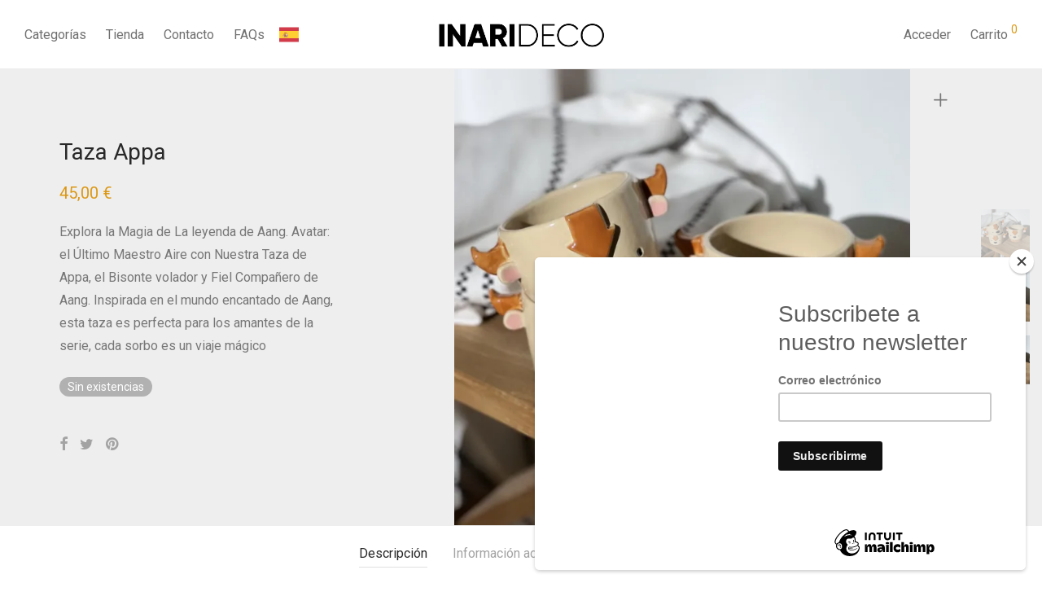

--- FILE ---
content_type: text/html; charset=UTF-8
request_url: https://inarideco.com/producto/taza-appa/
body_size: 40292
content:
<!DOCTYPE html>

<html lang="es" class="footer-sticky-1">
    <head>
        <meta charset="UTF-8">
        <meta name="viewport" content="width=device-width, initial-scale=1.0, maximum-scale=1.0, user-scalable=no">
		<title>Taza Appa &#8211; Inari Deco</title>
<meta name='robots' content='max-image-preview:large' />
<script>window._wca = window._wca || [];</script>
<link rel='dns-prefetch' href='//stats.wp.com' />
<link rel='dns-prefetch' href='//capi-automation.s3.us-east-2.amazonaws.com' />
<link rel='dns-prefetch' href='//fonts.googleapis.com' />
<link rel='preconnect' href='//i0.wp.com' />
<link rel='preconnect' href='//c0.wp.com' />
<link rel='preconnect' href='https://fonts.gstatic.com' crossorigin />
<link rel="alternate" type="application/rss+xml" title="Inari Deco &raquo; Feed" href="https://inarideco.com/feed/" />
<link rel="alternate" type="application/rss+xml" title="Inari Deco &raquo; Feed de los comentarios" href="https://inarideco.com/comments/feed/" />
<link rel="alternate" type="application/rss+xml" title="Inari Deco &raquo; Comentario Taza Appa del feed" href="https://inarideco.com/producto/taza-appa/feed/" />
<link rel="alternate" title="oEmbed (JSON)" type="application/json+oembed" href="https://inarideco.com/wp-json/oembed/1.0/embed?url=https%3A%2F%2Finarideco.com%2Fproducto%2Ftaza-appa%2F" />
<link rel="alternate" title="oEmbed (XML)" type="text/xml+oembed" href="https://inarideco.com/wp-json/oembed/1.0/embed?url=https%3A%2F%2Finarideco.com%2Fproducto%2Ftaza-appa%2F&#038;format=xml" />
<style id='wp-img-auto-sizes-contain-inline-css' type='text/css'>
img:is([sizes=auto i],[sizes^="auto," i]){contain-intrinsic-size:3000px 1500px}
/*# sourceURL=wp-img-auto-sizes-contain-inline-css */
</style>

<style id='wp-emoji-styles-inline-css' type='text/css'>

	img.wp-smiley, img.emoji {
		display: inline !important;
		border: none !important;
		box-shadow: none !important;
		height: 1em !important;
		width: 1em !important;
		margin: 0 0.07em !important;
		vertical-align: -0.1em !important;
		background: none !important;
		padding: 0 !important;
	}
/*# sourceURL=wp-emoji-styles-inline-css */
</style>
<link rel='stylesheet' id='wp-block-library-css' href='https://c0.wp.com/c/6.9/wp-includes/css/dist/block-library/style.min.css' type='text/css' media='all' />
<style id='classic-theme-styles-inline-css' type='text/css'>
/*! This file is auto-generated */
.wp-block-button__link{color:#fff;background-color:#32373c;border-radius:9999px;box-shadow:none;text-decoration:none;padding:calc(.667em + 2px) calc(1.333em + 2px);font-size:1.125em}.wp-block-file__button{background:#32373c;color:#fff;text-decoration:none}
/*# sourceURL=/wp-includes/css/classic-themes.min.css */
</style>
<link rel='stylesheet' id='mediaelement-css' href='https://c0.wp.com/c/6.9/wp-includes/js/mediaelement/mediaelementplayer-legacy.min.css' type='text/css' media='all' />
<link rel='stylesheet' id='wp-mediaelement-css' href='https://c0.wp.com/c/6.9/wp-includes/js/mediaelement/wp-mediaelement.min.css' type='text/css' media='all' />
<style id='jetpack-sharing-buttons-style-inline-css' type='text/css'>
.jetpack-sharing-buttons__services-list{display:flex;flex-direction:row;flex-wrap:wrap;gap:0;list-style-type:none;margin:5px;padding:0}.jetpack-sharing-buttons__services-list.has-small-icon-size{font-size:12px}.jetpack-sharing-buttons__services-list.has-normal-icon-size{font-size:16px}.jetpack-sharing-buttons__services-list.has-large-icon-size{font-size:24px}.jetpack-sharing-buttons__services-list.has-huge-icon-size{font-size:36px}@media print{.jetpack-sharing-buttons__services-list{display:none!important}}.editor-styles-wrapper .wp-block-jetpack-sharing-buttons{gap:0;padding-inline-start:0}ul.jetpack-sharing-buttons__services-list.has-background{padding:1.25em 2.375em}
/*# sourceURL=https://inarideco.com/wp-content/plugins/jetpack/_inc/blocks/sharing-buttons/view.css */
</style>
<style id='global-styles-inline-css' type='text/css'>
:root{--wp--preset--aspect-ratio--square: 1;--wp--preset--aspect-ratio--4-3: 4/3;--wp--preset--aspect-ratio--3-4: 3/4;--wp--preset--aspect-ratio--3-2: 3/2;--wp--preset--aspect-ratio--2-3: 2/3;--wp--preset--aspect-ratio--16-9: 16/9;--wp--preset--aspect-ratio--9-16: 9/16;--wp--preset--color--black: #000000;--wp--preset--color--cyan-bluish-gray: #abb8c3;--wp--preset--color--white: #ffffff;--wp--preset--color--pale-pink: #f78da7;--wp--preset--color--vivid-red: #cf2e2e;--wp--preset--color--luminous-vivid-orange: #ff6900;--wp--preset--color--luminous-vivid-amber: #fcb900;--wp--preset--color--light-green-cyan: #7bdcb5;--wp--preset--color--vivid-green-cyan: #00d084;--wp--preset--color--pale-cyan-blue: #8ed1fc;--wp--preset--color--vivid-cyan-blue: #0693e3;--wp--preset--color--vivid-purple: #9b51e0;--wp--preset--gradient--vivid-cyan-blue-to-vivid-purple: linear-gradient(135deg,rgb(6,147,227) 0%,rgb(155,81,224) 100%);--wp--preset--gradient--light-green-cyan-to-vivid-green-cyan: linear-gradient(135deg,rgb(122,220,180) 0%,rgb(0,208,130) 100%);--wp--preset--gradient--luminous-vivid-amber-to-luminous-vivid-orange: linear-gradient(135deg,rgb(252,185,0) 0%,rgb(255,105,0) 100%);--wp--preset--gradient--luminous-vivid-orange-to-vivid-red: linear-gradient(135deg,rgb(255,105,0) 0%,rgb(207,46,46) 100%);--wp--preset--gradient--very-light-gray-to-cyan-bluish-gray: linear-gradient(135deg,rgb(238,238,238) 0%,rgb(169,184,195) 100%);--wp--preset--gradient--cool-to-warm-spectrum: linear-gradient(135deg,rgb(74,234,220) 0%,rgb(151,120,209) 20%,rgb(207,42,186) 40%,rgb(238,44,130) 60%,rgb(251,105,98) 80%,rgb(254,248,76) 100%);--wp--preset--gradient--blush-light-purple: linear-gradient(135deg,rgb(255,206,236) 0%,rgb(152,150,240) 100%);--wp--preset--gradient--blush-bordeaux: linear-gradient(135deg,rgb(254,205,165) 0%,rgb(254,45,45) 50%,rgb(107,0,62) 100%);--wp--preset--gradient--luminous-dusk: linear-gradient(135deg,rgb(255,203,112) 0%,rgb(199,81,192) 50%,rgb(65,88,208) 100%);--wp--preset--gradient--pale-ocean: linear-gradient(135deg,rgb(255,245,203) 0%,rgb(182,227,212) 50%,rgb(51,167,181) 100%);--wp--preset--gradient--electric-grass: linear-gradient(135deg,rgb(202,248,128) 0%,rgb(113,206,126) 100%);--wp--preset--gradient--midnight: linear-gradient(135deg,rgb(2,3,129) 0%,rgb(40,116,252) 100%);--wp--preset--font-size--small: 13px;--wp--preset--font-size--medium: 20px;--wp--preset--font-size--large: 36px;--wp--preset--font-size--x-large: 42px;--wp--preset--spacing--20: 0.44rem;--wp--preset--spacing--30: 0.67rem;--wp--preset--spacing--40: 1rem;--wp--preset--spacing--50: 1.5rem;--wp--preset--spacing--60: 2.25rem;--wp--preset--spacing--70: 3.38rem;--wp--preset--spacing--80: 5.06rem;--wp--preset--shadow--natural: 6px 6px 9px rgba(0, 0, 0, 0.2);--wp--preset--shadow--deep: 12px 12px 50px rgba(0, 0, 0, 0.4);--wp--preset--shadow--sharp: 6px 6px 0px rgba(0, 0, 0, 0.2);--wp--preset--shadow--outlined: 6px 6px 0px -3px rgb(255, 255, 255), 6px 6px rgb(0, 0, 0);--wp--preset--shadow--crisp: 6px 6px 0px rgb(0, 0, 0);}:where(.is-layout-flex){gap: 0.5em;}:where(.is-layout-grid){gap: 0.5em;}body .is-layout-flex{display: flex;}.is-layout-flex{flex-wrap: wrap;align-items: center;}.is-layout-flex > :is(*, div){margin: 0;}body .is-layout-grid{display: grid;}.is-layout-grid > :is(*, div){margin: 0;}:where(.wp-block-columns.is-layout-flex){gap: 2em;}:where(.wp-block-columns.is-layout-grid){gap: 2em;}:where(.wp-block-post-template.is-layout-flex){gap: 1.25em;}:where(.wp-block-post-template.is-layout-grid){gap: 1.25em;}.has-black-color{color: var(--wp--preset--color--black) !important;}.has-cyan-bluish-gray-color{color: var(--wp--preset--color--cyan-bluish-gray) !important;}.has-white-color{color: var(--wp--preset--color--white) !important;}.has-pale-pink-color{color: var(--wp--preset--color--pale-pink) !important;}.has-vivid-red-color{color: var(--wp--preset--color--vivid-red) !important;}.has-luminous-vivid-orange-color{color: var(--wp--preset--color--luminous-vivid-orange) !important;}.has-luminous-vivid-amber-color{color: var(--wp--preset--color--luminous-vivid-amber) !important;}.has-light-green-cyan-color{color: var(--wp--preset--color--light-green-cyan) !important;}.has-vivid-green-cyan-color{color: var(--wp--preset--color--vivid-green-cyan) !important;}.has-pale-cyan-blue-color{color: var(--wp--preset--color--pale-cyan-blue) !important;}.has-vivid-cyan-blue-color{color: var(--wp--preset--color--vivid-cyan-blue) !important;}.has-vivid-purple-color{color: var(--wp--preset--color--vivid-purple) !important;}.has-black-background-color{background-color: var(--wp--preset--color--black) !important;}.has-cyan-bluish-gray-background-color{background-color: var(--wp--preset--color--cyan-bluish-gray) !important;}.has-white-background-color{background-color: var(--wp--preset--color--white) !important;}.has-pale-pink-background-color{background-color: var(--wp--preset--color--pale-pink) !important;}.has-vivid-red-background-color{background-color: var(--wp--preset--color--vivid-red) !important;}.has-luminous-vivid-orange-background-color{background-color: var(--wp--preset--color--luminous-vivid-orange) !important;}.has-luminous-vivid-amber-background-color{background-color: var(--wp--preset--color--luminous-vivid-amber) !important;}.has-light-green-cyan-background-color{background-color: var(--wp--preset--color--light-green-cyan) !important;}.has-vivid-green-cyan-background-color{background-color: var(--wp--preset--color--vivid-green-cyan) !important;}.has-pale-cyan-blue-background-color{background-color: var(--wp--preset--color--pale-cyan-blue) !important;}.has-vivid-cyan-blue-background-color{background-color: var(--wp--preset--color--vivid-cyan-blue) !important;}.has-vivid-purple-background-color{background-color: var(--wp--preset--color--vivid-purple) !important;}.has-black-border-color{border-color: var(--wp--preset--color--black) !important;}.has-cyan-bluish-gray-border-color{border-color: var(--wp--preset--color--cyan-bluish-gray) !important;}.has-white-border-color{border-color: var(--wp--preset--color--white) !important;}.has-pale-pink-border-color{border-color: var(--wp--preset--color--pale-pink) !important;}.has-vivid-red-border-color{border-color: var(--wp--preset--color--vivid-red) !important;}.has-luminous-vivid-orange-border-color{border-color: var(--wp--preset--color--luminous-vivid-orange) !important;}.has-luminous-vivid-amber-border-color{border-color: var(--wp--preset--color--luminous-vivid-amber) !important;}.has-light-green-cyan-border-color{border-color: var(--wp--preset--color--light-green-cyan) !important;}.has-vivid-green-cyan-border-color{border-color: var(--wp--preset--color--vivid-green-cyan) !important;}.has-pale-cyan-blue-border-color{border-color: var(--wp--preset--color--pale-cyan-blue) !important;}.has-vivid-cyan-blue-border-color{border-color: var(--wp--preset--color--vivid-cyan-blue) !important;}.has-vivid-purple-border-color{border-color: var(--wp--preset--color--vivid-purple) !important;}.has-vivid-cyan-blue-to-vivid-purple-gradient-background{background: var(--wp--preset--gradient--vivid-cyan-blue-to-vivid-purple) !important;}.has-light-green-cyan-to-vivid-green-cyan-gradient-background{background: var(--wp--preset--gradient--light-green-cyan-to-vivid-green-cyan) !important;}.has-luminous-vivid-amber-to-luminous-vivid-orange-gradient-background{background: var(--wp--preset--gradient--luminous-vivid-amber-to-luminous-vivid-orange) !important;}.has-luminous-vivid-orange-to-vivid-red-gradient-background{background: var(--wp--preset--gradient--luminous-vivid-orange-to-vivid-red) !important;}.has-very-light-gray-to-cyan-bluish-gray-gradient-background{background: var(--wp--preset--gradient--very-light-gray-to-cyan-bluish-gray) !important;}.has-cool-to-warm-spectrum-gradient-background{background: var(--wp--preset--gradient--cool-to-warm-spectrum) !important;}.has-blush-light-purple-gradient-background{background: var(--wp--preset--gradient--blush-light-purple) !important;}.has-blush-bordeaux-gradient-background{background: var(--wp--preset--gradient--blush-bordeaux) !important;}.has-luminous-dusk-gradient-background{background: var(--wp--preset--gradient--luminous-dusk) !important;}.has-pale-ocean-gradient-background{background: var(--wp--preset--gradient--pale-ocean) !important;}.has-electric-grass-gradient-background{background: var(--wp--preset--gradient--electric-grass) !important;}.has-midnight-gradient-background{background: var(--wp--preset--gradient--midnight) !important;}.has-small-font-size{font-size: var(--wp--preset--font-size--small) !important;}.has-medium-font-size{font-size: var(--wp--preset--font-size--medium) !important;}.has-large-font-size{font-size: var(--wp--preset--font-size--large) !important;}.has-x-large-font-size{font-size: var(--wp--preset--font-size--x-large) !important;}
:where(.wp-block-post-template.is-layout-flex){gap: 1.25em;}:where(.wp-block-post-template.is-layout-grid){gap: 1.25em;}
:where(.wp-block-term-template.is-layout-flex){gap: 1.25em;}:where(.wp-block-term-template.is-layout-grid){gap: 1.25em;}
:where(.wp-block-columns.is-layout-flex){gap: 2em;}:where(.wp-block-columns.is-layout-grid){gap: 2em;}
:root :where(.wp-block-pullquote){font-size: 1.5em;line-height: 1.6;}
/*# sourceURL=global-styles-inline-css */
</style>
<link rel='stylesheet' id='photoswipe-css' href='https://c0.wp.com/p/woocommerce/10.4.3/assets/css/photoswipe/photoswipe.min.css' type='text/css' media='all' />
<link rel='stylesheet' id='photoswipe-default-skin-css' href='https://c0.wp.com/p/woocommerce/10.4.3/assets/css/photoswipe/default-skin/default-skin.min.css' type='text/css' media='all' />
<style id='woocommerce-inline-inline-css' type='text/css'>
.woocommerce form .form-row .required { visibility: visible; }
/*# sourceURL=woocommerce-inline-inline-css */
</style>
<link rel='stylesheet' id='woo-variation-swatches-css' href='https://inarideco.com/wp-content/plugins/woo-variation-swatches/assets/css/frontend.min.css?ver=1762938042' type='text/css' media='all' />
<style id='woo-variation-swatches-inline-css' type='text/css'>
:root {
--wvs-tick:url("data:image/svg+xml;utf8,%3Csvg filter='drop-shadow(0px 0px 2px rgb(0 0 0 / .8))' xmlns='http://www.w3.org/2000/svg'  viewBox='0 0 30 30'%3E%3Cpath fill='none' stroke='%23eeeeee' stroke-linecap='round' stroke-linejoin='round' stroke-width='4' d='M4 16L11 23 27 7'/%3E%3C/svg%3E");

--wvs-cross:url("data:image/svg+xml;utf8,%3Csvg filter='drop-shadow(0px 0px 5px rgb(255 255 255 / .6))' xmlns='http://www.w3.org/2000/svg' width='72px' height='72px' viewBox='0 0 24 24'%3E%3Cpath fill='none' stroke='%23ff0000' stroke-linecap='round' stroke-width='0.6' d='M5 5L19 19M19 5L5 19'/%3E%3C/svg%3E");
--wvs-single-product-item-width:20px;
--wvs-single-product-item-height:20px;
--wvs-single-product-item-font-size:16px}
/*# sourceURL=woo-variation-swatches-inline-css */
</style>
<link rel='stylesheet' id='nm-core-css-css' href='https://inarideco.com/wp-content/themes/savoy/style.css?ver=6.9' type='text/css' media='all' />
<link rel='stylesheet' id='savoy-child-style-css' href='https://inarideco.com/wp-content/themes/savoy-child/style.css?ver=1.0.0' type='text/css' media='all' />
<link rel='stylesheet' id='flick-css' href='https://inarideco.com/wp-content/plugins/mailchimp/assets/css/flick/flick.css?ver=2.0.1' type='text/css' media='all' />
<link rel='stylesheet' id='mailchimp_sf_main_css-css' href='https://inarideco.com/wp-content/plugins/mailchimp/assets/css/frontend.css?ver=2.0.1' type='text/css' media='all' />
<link rel='stylesheet' id='wc-pb-checkout-blocks-css' href='https://inarideco.com/wp-content/plugins/woocommerce-product-bundles/assets/css/frontend/checkout-blocks.css?ver=6.22.5' type='text/css' media='all' />
<style id='wc-pb-checkout-blocks-inline-css' type='text/css'>
table.wc-block-cart-items .wc-block-cart-items__row.is-bundle__meta_hidden .wc-block-components-product-details__incluye, .wc-block-components-order-summary-item.is-bundle__meta_hidden .wc-block-components-product-details__incluye { display:none; } table.wc-block-cart-items .wc-block-cart-items__row.is-bundle .wc-block-components-product-details__incluye .wc-block-components-product-details__name, .wc-block-components-order-summary-item.is-bundle .wc-block-components-product-details__incluye .wc-block-components-product-details__name { display:block; margin-bottom: 0.5em } table.wc-block-cart-items .wc-block-cart-items__row.is-bundle .wc-block-components-product-details__incluye:not(:first-of-type) .wc-block-components-product-details__name, .wc-block-components-order-summary-item.is-bundle .wc-block-components-product-details__incluye:not(:first-of-type) .wc-block-components-product-details__name { display:none } table.wc-block-cart-items .wc-block-cart-items__row.is-bundle .wc-block-components-product-details__incluye + li:not( .wc-block-components-product-details__incluye ), .wc-block-components-order-summary-item.is-bundle .wc-block-components-product-details__incluye + li:not( .wc-block-components-product-details__incluye ) { margin-top:0.5em }
/*# sourceURL=wc-pb-checkout-blocks-inline-css */
</style>
<link rel='stylesheet' id='normalize-css' href='https://inarideco.com/wp-content/themes/savoy/assets/css/third-party/normalize.min.css?ver=3.0.2' type='text/css' media='all' />
<link rel='stylesheet' id='slick-slider-css' href='https://inarideco.com/wp-content/themes/savoy/assets/css/third-party/slick.min.css?ver=1.5.5' type='text/css' media='all' />
<link rel='stylesheet' id='slick-slider-theme-css' href='https://inarideco.com/wp-content/themes/savoy/assets/css/third-party/slick-theme.min.css?ver=1.5.5' type='text/css' media='all' />
<link rel='stylesheet' id='magnific-popup-css' href='https://inarideco.com/wp-content/themes/savoy/assets/css/third-party/magnific-popup.min.css?ver=0.9.7' type='text/css' media='all' />
<link rel='stylesheet' id='nm-grid-css' href='https://inarideco.com/wp-content/themes/savoy/assets/css/grid.css?ver=2.7.9' type='text/css' media='all' />
<link rel='stylesheet' id='selectod-css' href='https://inarideco.com/wp-content/themes/savoy/assets/css/third-party/selectod.min.css?ver=3.8.1' type='text/css' media='all' />
<link rel='stylesheet' id='nm-shop-css' href='https://inarideco.com/wp-content/themes/savoy/assets/css/shop.css?ver=2.7.9' type='text/css' media='all' />
<link rel='stylesheet' id='nm-icons-css' href='https://inarideco.com/wp-content/themes/savoy/assets/css/font-icons/theme-icons/theme-icons.min.css?ver=2.7.9' type='text/css' media='all' />
<link rel='stylesheet' id='nm-core-css' href='https://inarideco.com/wp-content/themes/savoy/style.css?ver=2.7.9' type='text/css' media='all' />
<link rel='stylesheet' id='nm-elements-css' href='https://inarideco.com/wp-content/themes/savoy/assets/css/elements.css?ver=2.7.9' type='text/css' media='all' />
<link rel='stylesheet' id='nm-portfolio-css' href='https://inarideco.com/wp-content/plugins/nm-portfolio/assets/css/nm-portfolio.css?ver=1.3.0' type='text/css' media='all' />
<link rel='stylesheet' id='wc-bundle-style-css' href='https://inarideco.com/wp-content/plugins/woocommerce-product-bundles/assets/css/frontend/woocommerce.css?ver=6.22.5' type='text/css' media='all' />
<link rel="preload" as="style" href="https://fonts.googleapis.com/css?family=Roboto:400,700&#038;display=swap&#038;ver=1710992458" /><link rel="stylesheet" href="https://fonts.googleapis.com/css?family=Roboto:400,700&#038;display=swap&#038;ver=1710992458" media="print" onload="this.media='all'"><noscript><link rel="stylesheet" href="https://fonts.googleapis.com/css?family=Roboto:400,700&#038;display=swap&#038;ver=1710992458" /></noscript><script type="text/javascript" src="https://c0.wp.com/c/6.9/wp-includes/js/dist/hooks.min.js" id="wp-hooks-js"></script>
<script type="text/javascript" src="https://c0.wp.com/c/6.9/wp-includes/js/jquery/jquery.min.js" id="jquery-core-js"></script>
<script type="text/javascript" src="https://c0.wp.com/c/6.9/wp-includes/js/jquery/jquery-migrate.min.js" id="jquery-migrate-js"></script>
<script type="text/javascript" id="tt4b_ajax_script-js-extra">
/* <![CDATA[ */
var tt4b_script_vars = {"pixel_code":"CNJM0LBC77U7TMKFNN6G","currency":"EUR","country":"ES","advanced_matching":"1"};
//# sourceURL=tt4b_ajax_script-js-extra
/* ]]> */
</script>
<script type="text/javascript" src="https://inarideco.com/wp-content/plugins/tiktok-for-business/admin/js/ajaxSnippet.js?ver=v1" id="tt4b_ajax_script-js"></script>
<script type="text/javascript" src="https://c0.wp.com/p/woocommerce/10.4.3/assets/js/jquery-blockui/jquery.blockUI.min.js" id="wc-jquery-blockui-js" data-wp-strategy="defer"></script>
<script type="text/javascript" id="wc-add-to-cart-js-extra">
/* <![CDATA[ */
var wc_add_to_cart_params = {"ajax_url":"/wp-admin/admin-ajax.php","wc_ajax_url":"/?wc-ajax=%%endpoint%%","i18n_view_cart":"Ver carrito","cart_url":"https://inarideco.com/cart/","is_cart":"","cart_redirect_after_add":"no"};
//# sourceURL=wc-add-to-cart-js-extra
/* ]]> */
</script>
<script type="text/javascript" src="https://c0.wp.com/p/woocommerce/10.4.3/assets/js/frontend/add-to-cart.min.js" id="wc-add-to-cart-js" defer="defer" data-wp-strategy="defer"></script>
<script type="text/javascript" src="https://c0.wp.com/p/woocommerce/10.4.3/assets/js/flexslider/jquery.flexslider.min.js" id="wc-flexslider-js" defer="defer" data-wp-strategy="defer"></script>
<script type="text/javascript" src="https://c0.wp.com/p/woocommerce/10.4.3/assets/js/photoswipe/photoswipe.min.js" id="wc-photoswipe-js" defer="defer" data-wp-strategy="defer"></script>
<script type="text/javascript" src="https://c0.wp.com/p/woocommerce/10.4.3/assets/js/photoswipe/photoswipe-ui-default.min.js" id="wc-photoswipe-ui-default-js" defer="defer" data-wp-strategy="defer"></script>
<script type="text/javascript" id="wc-single-product-js-extra">
/* <![CDATA[ */
var wc_single_product_params = {"i18n_required_rating_text":"Por favor elige una puntuaci\u00f3n","i18n_rating_options":["1 de 5 estrellas","2 de 5 estrellas","3 de 5 estrellas","4 de 5 estrellas","5 de 5 estrellas"],"i18n_product_gallery_trigger_text":"Ver galer\u00eda de im\u00e1genes a pantalla completa","review_rating_required":"yes","flexslider":{"rtl":false,"animation":"fade","smoothHeight":false,"directionNav":true,"controlNav":"thumbnails","slideshow":false,"animationSpeed":300,"animationLoop":false,"allowOneSlide":false},"zoom_enabled":"","zoom_options":[],"photoswipe_enabled":"1","photoswipe_options":{"shareEl":true,"closeOnScroll":false,"history":false,"hideAnimationDuration":0,"showAnimationDuration":0,"showHideOpacity":true,"bgOpacity":1,"loop":false,"closeOnVerticalDrag":false,"barsSize":{"top":0,"bottom":0},"tapToClose":true,"tapToToggleControls":false,"shareButtons":[{"id":"facebook","label":"Share on Facebook","url":"https://www.facebook.com/sharer/sharer.php?u={{url}}"},{"id":"twitter","label":"Tweet","url":"https://twitter.com/intent/tweet?text={{text}}&url={{url}}"},{"id":"pinterest","label":"Pin it","url":"http://www.pinterest.com/pin/create/button/?url={{url}}&media={{image_url}}&description={{text}}"},{"id":"download","label":"Download image","url":"{{raw_image_url}}","download":true}]},"flexslider_enabled":"1"};
//# sourceURL=wc-single-product-js-extra
/* ]]> */
</script>
<script type="text/javascript" src="https://c0.wp.com/p/woocommerce/10.4.3/assets/js/frontend/single-product.min.js" id="wc-single-product-js" defer="defer" data-wp-strategy="defer"></script>
<script type="text/javascript" src="https://c0.wp.com/p/woocommerce/10.4.3/assets/js/js-cookie/js.cookie.min.js" id="wc-js-cookie-js" defer="defer" data-wp-strategy="defer"></script>
<script type="text/javascript" id="woocommerce-js-extra">
/* <![CDATA[ */
var woocommerce_params = {"ajax_url":"/wp-admin/admin-ajax.php","wc_ajax_url":"/?wc-ajax=%%endpoint%%","i18n_password_show":"Mostrar contrase\u00f1a","i18n_password_hide":"Ocultar contrase\u00f1a"};
//# sourceURL=woocommerce-js-extra
/* ]]> */
</script>
<script type="text/javascript" src="https://c0.wp.com/p/woocommerce/10.4.3/assets/js/frontend/woocommerce.min.js" id="woocommerce-js" defer="defer" data-wp-strategy="defer"></script>
<script type="text/javascript" id="WCPAY_ASSETS-js-extra">
/* <![CDATA[ */
var wcpayAssets = {"url":"https://inarideco.com/wp-content/plugins/woocommerce-payments/dist/"};
//# sourceURL=WCPAY_ASSETS-js-extra
/* ]]> */
</script>
<script type="text/javascript" src="https://inarideco.com/wp-content/themes/savoy-child/piel.js?ver=6.9" id="piel-js"></script>
<script type="text/javascript" src="https://stats.wp.com/s-202604.js" id="woocommerce-analytics-js" defer="defer" data-wp-strategy="defer"></script>
<script type="text/javascript" id="wpm-js-extra">
/* <![CDATA[ */
var wpm = {"ajax_url":"https://inarideco.com/wp-admin/admin-ajax.php","root":"https://inarideco.com/wp-json/","nonce_wp_rest":"a24fe0c4fc","nonce_ajax":"ffb32949f9"};
//# sourceURL=wpm-js-extra
/* ]]> */
</script>
<script type="text/javascript" src="https://inarideco.com/wp-content/plugins/woocommerce-google-adwords-conversion-tracking-tag/js/public/free/wpm-public.p1.min.js?ver=1.54.1" id="wpm-js"></script>
<link rel="https://api.w.org/" href="https://inarideco.com/wp-json/" /><link rel="alternate" title="JSON" type="application/json" href="https://inarideco.com/wp-json/wp/v2/product/3777" /><link rel="EditURI" type="application/rsd+xml" title="RSD" href="https://inarideco.com/xmlrpc.php?rsd" />
<meta name="generator" content="WordPress 6.9" />
<meta name="generator" content="WooCommerce 10.4.3" />
<link rel="canonical" href="https://inarideco.com/producto/taza-appa/" />
<link rel='shortlink' href='https://inarideco.com/?p=3777' />
<meta name="framework" content="Redux 4.3.7.3" />	<style>img#wpstats{display:none}</style>
		<!-- Google site verification - Google for WooCommerce -->
<meta name="google-site-verification" content="-3yrR_mmOw8ZXsSc-vViT4kJLwsM5stK1PTsfrCEX5I" />
	<noscript><style>.woocommerce-product-gallery{ opacity: 1 !important; }</style></noscript>
	<meta name="generator" content="Elementor 3.34.2; features: e_font_icon_svg, additional_custom_breakpoints; settings: css_print_method-external, google_font-enabled, font_display-swap">

<!-- START Pixel Manager for WooCommerce -->

		<script>

			window.wpmDataLayer = window.wpmDataLayer || {};
			window.wpmDataLayer = Object.assign(window.wpmDataLayer, {"cart":{},"cart_item_keys":{},"version":{"number":"1.54.1","pro":false,"eligible_for_updates":false,"distro":"fms","beta":false,"show":true},"pixels":[],"shop":{"list_name":"Product | Taza Appa","list_id":"product_taza-appa","page_type":"product","product_type":"simple","currency":"EUR","selectors":{"addToCart":[],"beginCheckout":[]},"order_duplication_prevention":true,"view_item_list_trigger":{"test_mode":false,"background_color":"green","opacity":0.5,"repeat":true,"timeout":1000,"threshold":0.8},"variations_output":true,"session_active":false},"page":{"id":3777,"title":"Taza Appa","type":"product","categories":[],"parent":{"id":0,"title":"Taza Appa","type":"product","categories":[]}},"general":{"user_logged_in":false,"scroll_tracking_thresholds":[],"page_id":3777,"exclude_domains":[],"server_2_server":{"active":false,"user_agent_exclude_patterns":[],"ip_exclude_list":[],"pageview_event_s2s":{"is_active":false,"pixels":[]}},"consent_management":{"explicit_consent":false},"lazy_load_pmw":false,"chunk_base_path":"https://inarideco.com/wp-content/plugins/woocommerce-google-adwords-conversion-tracking-tag/js/public/free/","modules":{"load_deprecated_functions":true}}});

		</script>

		
<!-- END Pixel Manager for WooCommerce -->
			<meta name="pm-dataLayer-meta" content="3777" class="wpmProductId"
				  data-id="3777">
					<script>
			(window.wpmDataLayer = window.wpmDataLayer || {}).products                = window.wpmDataLayer.products || {};
			window.wpmDataLayer.products[3777] = {"id":"3777","sku":"","price":45,"brand":"","quantity":1,"dyn_r_ids":{"post_id":"3777","sku":3777,"gpf":"woocommerce_gpf_3777","gla":"gla_3777"},"is_variable":false,"type":"simple","name":"Taza Appa","category":["Cerámica"],"is_variation":false};
					</script>
					<script  type="text/javascript">
				!function(f,b,e,v,n,t,s){if(f.fbq)return;n=f.fbq=function(){n.callMethod?
					n.callMethod.apply(n,arguments):n.queue.push(arguments)};if(!f._fbq)f._fbq=n;
					n.push=n;n.loaded=!0;n.version='2.0';n.queue=[];t=b.createElement(e);t.async=!0;
					t.src=v;s=b.getElementsByTagName(e)[0];s.parentNode.insertBefore(t,s)}(window,
					document,'script','https://connect.facebook.net/en_US/fbevents.js');
			</script>
			<!-- WooCommerce Facebook Integration Begin -->
			<script  type="text/javascript">

				fbq('init', '709482146535140', {}, {
    "agent": "woocommerce_6-10.4.3-3.5.15"
});

				document.addEventListener( 'DOMContentLoaded', function() {
					// Insert placeholder for events injected when a product is added to the cart through AJAX.
					document.body.insertAdjacentHTML( 'beforeend', '<div class=\"wc-facebook-pixel-event-placeholder\"></div>' );
				}, false );

			</script>
			<!-- WooCommerce Facebook Integration End -->
						<style>
				.e-con.e-parent:nth-of-type(n+4):not(.e-lazyloaded):not(.e-no-lazyload),
				.e-con.e-parent:nth-of-type(n+4):not(.e-lazyloaded):not(.e-no-lazyload) * {
					background-image: none !important;
				}
				@media screen and (max-height: 1024px) {
					.e-con.e-parent:nth-of-type(n+3):not(.e-lazyloaded):not(.e-no-lazyload),
					.e-con.e-parent:nth-of-type(n+3):not(.e-lazyloaded):not(.e-no-lazyload) * {
						background-image: none !important;
					}
				}
				@media screen and (max-height: 640px) {
					.e-con.e-parent:nth-of-type(n+2):not(.e-lazyloaded):not(.e-no-lazyload),
					.e-con.e-parent:nth-of-type(n+2):not(.e-lazyloaded):not(.e-no-lazyload) * {
						background-image: none !important;
					}
				}
			</style>
			<link rel="icon" href="https://i0.wp.com/inarideco.com/wp-content/uploads/2023/04/cropped-png.png?fit=32%2C32&#038;ssl=1" sizes="32x32" />
<link rel="icon" href="https://i0.wp.com/inarideco.com/wp-content/uploads/2023/04/cropped-png.png?fit=192%2C192&#038;ssl=1" sizes="192x192" />
<link rel="apple-touch-icon" href="https://i0.wp.com/inarideco.com/wp-content/uploads/2023/04/cropped-png.png?fit=180%2C180&#038;ssl=1" />
<meta name="msapplication-TileImage" content="https://i0.wp.com/inarideco.com/wp-content/uploads/2023/04/cropped-png.png?fit=270%2C270&#038;ssl=1" />
<style type="text/css" class="nm-custom-styles">body{font-family:Roboto,sans-serif;}.nm-menu li a{font-size:16px;font-weight:normal;}#nm-mobile-menu .menu > li > a{font-weight:normal;}#nm-mobile-menu-main-ul.menu > li > a{font-size:15px;}#nm-mobile-menu-secondary-ul.menu li a{font-size:13px;}.vc_tta.vc_tta-accordion .vc_tta-panel-title > a,.vc_tta.vc_general .vc_tta-tab > a,.nm-team-member-content h2,.nm-post-slider-content h3,.vc_pie_chart .wpb_pie_chart_heading,.wpb_content_element .wpb_tour_tabs_wrapper .wpb_tabs_nav a,.wpb_content_element .wpb_accordion_header a,.woocommerce-order-details .order_details tfoot tr:last-child th,.woocommerce-order-details .order_details tfoot tr:last-child td,#order_review .shop_table tfoot .order-total,#order_review .shop_table tfoot .order-total,.cart-collaterals .shop_table tr.order-total,.shop_table.cart .nm-product-details a,#nm-shop-sidebar-popup #nm-shop-search input,.nm-shop-categories li a,.nm-shop-filter-menu li a,.woocommerce-message,.woocommerce-info,.woocommerce-error,blockquote,.commentlist .comment .comment-text .meta strong,.nm-related-posts-content h3,.nm-blog-no-results h1,.nm-term-description,.nm-blog-categories-list li a,.nm-blog-categories-toggle li a,.nm-blog-heading h1,#nm-mobile-menu-top-ul .nm-mobile-menu-item-search input{font-size:18px;}@media all and (max-width:768px){.vc_toggle_title h3{font-size:18px;}}@media all and (max-width:400px){#nm-shop-search input{font-size:18px;}}.add_to_cart_inline .add_to_cart_button,.add_to_cart_inline .amount,.nm-product-category-text > a,.nm-testimonial-description,.nm-feature h3,.nm_btn,.vc_toggle_content,.nm-message-box,.wpb_text_column,#nm-wishlist-table ul li.title .woocommerce-loop-product__title,.nm-order-track-top p,.customer_details h3,.woocommerce-order-details .order_details tbody,.woocommerce-MyAccount-content .shop_table tr th,.woocommerce-MyAccount-navigation ul li a,.nm-MyAccount-user-info .nm-username,.nm-MyAccount-dashboard,.nm-myaccount-lost-reset-password h2,.nm-login-form-divider span,.woocommerce-thankyou-order-details li strong,.woocommerce-order-received h3,#order_review .shop_table tbody .product-name,.woocommerce-checkout .nm-coupon-popup-wrap .nm-shop-notice,.nm-checkout-login-coupon .nm-shop-notice,.shop_table.cart .nm-product-quantity-pricing .product-subtotal,.shop_table.cart .product-quantity,.shop_attributes tr th,.shop_attributes tr td,#tab-description,.woocommerce-tabs .tabs li a,.woocommerce-product-details__short-description,.nm-shop-no-products h3,.nm-infload-controls a,#nm-shop-browse-wrap .term-description,.list_nosep .nm-shop-categories .nm-shop-sub-categories li a,.nm-shop-taxonomy-text .term-description,.nm-shop-loop-details h3,.woocommerce-loop-category__title,div.wpcf7-response-output,.wpcf7 .wpcf7-form-control,.widget_search button,.widget_product_search #searchsubmit,#wp-calendar caption,.widget .nm-widget-title,.post .entry-content,.comment-form p label,.no-comments,.commentlist .pingback p,.commentlist .trackback p,.commentlist .comment .comment-text .description,.nm-search-results .nm-post-content,.post-password-form > p:first-child,.nm-post-pagination a .long-title,.nm-blog-list .nm-post-content,.nm-blog-grid .nm-post-content,.nm-blog-classic .nm-post-content,.nm-blog-pagination a,.nm-blog-categories-list.columns li a,.page-numbers li a,.page-numbers li span,#nm-widget-panel .total,#nm-widget-panel .nm-cart-panel-item-price .amount,#nm-widget-panel .quantity .qty,#nm-widget-panel .nm-cart-panel-quantity-pricing > span.quantity,#nm-widget-panel .product-quantity,.nm-cart-panel-product-title,#nm-widget-panel .product_list_widget .empty,#nm-cart-panel-loader h5,.nm-widget-panel-header,.button,input[type=submit]{font-size:16px;}@media all and (max-width:991px){#nm-shop-sidebar .widget .nm-widget-title,.nm-shop-categories li a{font-size:16px;}}@media all and (max-width:768px){.vc_tta.vc_tta-accordion .vc_tta-panel-title > a,.vc_tta.vc_tta-tabs.vc_tta-tabs-position-left .vc_tta-tab > a,.vc_tta.vc_tta-tabs.vc_tta-tabs-position-top .vc_tta-tab > a,.wpb_content_element .wpb_tour_tabs_wrapper .wpb_tabs_nav a,.wpb_content_element .wpb_accordion_header a,.nm-term-description{font-size:16px;}}@media all and (max-width:550px){.shop_table.cart .nm-product-details a,.nm-shop-notice,.nm-related-posts-content h3{font-size:16px;}}@media all and (max-width:400px){.nm-product-category-text .nm-product-category-heading,.nm-team-member-content h2,#nm-wishlist-empty h1,.cart-empty,.nm-shop-filter-menu li a,.nm-blog-categories-list li a{font-size:16px;}}.vc_progress_bar .vc_single_bar .vc_label,.woocommerce-tabs .tabs li a span,.product .summary .price del .amount,#nm-shop-sidebar-popup-reset-button,#nm-shop-sidebar-popup .nm-shop-sidebar .widget:last-child .nm-widget-title,#nm-shop-sidebar-popup .nm-shop-sidebar .widget .nm-widget-title,.nm-shop-filter-menu li a i,.woocommerce-loop-category__title .count,span.wpcf7-not-valid-tip,.widget_rss ul li .rss-date,.wp-caption-text,.comment-respond h3 #cancel-comment-reply-link,.nm-blog-categories-toggle li .count,.nm-menu-wishlist-count,.nm-menu li.nm-menu-offscreen .nm-menu-cart-count,.nm-menu-cart .count,.nm-menu .sub-menu li a,body{font-size:14px;}@media all and (max-width:768px){.wpcf7 .wpcf7-form-control{font-size:14px;}}@media all and (max-width:400px){.nm-blog-grid .nm-post-content,.header-mobile-default .nm-menu-cart.no-icon .count{font-size:14px;}}#nm-wishlist-table .nm-variations-list,.nm-MyAccount-user-info .nm-logout-button.border,#order_review .place-order noscript,#payment .payment_methods li .payment_box,#order_review .shop_table tfoot .woocommerce-remove-coupon,.cart-collaterals .shop_table tr.cart-discount td a,#nm-shop-sidebar-popup #nm-shop-search-notice,.wc-item-meta,.variation,.woocommerce-password-hint,.woocommerce-password-strength,.nm-validation-inline-notices .form-row.woocommerce-invalid-required-field:after{font-size:12px;}body{font-weight:normal;}h1, .h1-size{font-weight:normal;}h2, .h2-size{font-weight:normal;}h3, .h3-size{font-weight:normal;}h4, .h4-size,h5, .h5-size,h6, .h6-size{font-weight:normal;}body{color:#777777;}.nm-portfolio-single-back a span {background:#777777;}.mfp-close,.wpb_content_element .wpb_tour_tabs_wrapper .wpb_tabs_nav li.ui-tabs-active a,.vc_pie_chart .vc_pie_chart_value,.vc_progress_bar .vc_single_bar .vc_label .vc_label_units,.nm-testimonial-description,.form-row label,.woocommerce-form__label,#nm-shop-search-close:hover,.products .price .amount,.nm-shop-loop-actions > a,.nm-shop-loop-actions > a:active,.nm-shop-loop-actions > a:focus,.nm-infload-controls a,.woocommerce-breadcrumb a, .woocommerce-breadcrumb span,.variations,.woocommerce-grouped-product-list-item__label a,.woocommerce-grouped-product-list-item__price ins .amount,.woocommerce-grouped-product-list-item__price > .amount,.nm-quantity-wrap .quantity .nm-qty-minus,.nm-quantity-wrap .quantity .nm-qty-plus,.product .summary .single_variation_wrap .nm-quantity-wrap label:not(.nm-qty-label-abbrev),.woocommerce-tabs .tabs li.active a,.shop_attributes th,.product_meta,.shop_table.cart .nm-product-details a,.shop_table.cart .product-quantity,.shop_table.cart .nm-product-quantity-pricing .product-subtotal,.shop_table.cart .product-remove a,.cart-collaterals,.nm-cart-empty,#order_review .shop_table,#payment .payment_methods li label,.woocommerce-thankyou-order-details li strong,.wc-bacs-bank-details li strong,.nm-MyAccount-user-info .nm-username strong,.woocommerce-MyAccount-navigation ul li a:hover,.woocommerce-MyAccount-navigation ul li.is-active a,.woocommerce-table--order-details,#nm-wishlist-empty .note i,a.dark,a:hover,.nm-blog-heading h1 strong,.nm-post-header .nm-post-meta a,.nm-post-pagination a,.commentlist > li .comment-text .meta strong,.commentlist > li .comment-text .meta strong a,.comment-form p label,.entry-content strong,blockquote,blockquote p,.widget_search button,.widget_product_search #searchsubmit,.widget_recent_comments ul li .comment-author-link,.widget_recent_comments ul li:before{color:#282828;}@media all and (max-width: 991px){.nm-shop-menu .nm-shop-filter-menu li a:hover,.nm-shop-menu .nm-shop-filter-menu li.active a,#nm-shop-sidebar .widget.show .nm-widget-title,#nm-shop-sidebar .widget .nm-widget-title:hover{color:#282828;}}.nm-portfolio-single-back a:hover span{background:#282828;}.wpb_content_element .wpb_tour_tabs_wrapper .wpb_tabs_nav a,.wpb_content_element .wpb_accordion_header a,#nm-shop-search-close,.woocommerce-breadcrumb,.nm-single-product-menu a,.star-rating:before,.woocommerce-tabs .tabs li a,.product_meta span.sku,.product_meta a,.nm-product-wishlist-button-wrap a,.nm-product-share a,.nm-wishlist-share ul li a:not(:hover),.nm-post-meta,.nm-post-share a,.nm-post-pagination a .short-title,.commentlist > li .comment-text .meta time{color:#A3A3A3;}.vc_toggle_title i,#nm-wishlist-empty p.icon i,h1{color:#282828;}h2{color:#282828;}h3{color:#282828;}h4, h5, h6{color:#282828;}a,a.dark:hover,a.gray:hover,a.invert-color:hover,.nm-highlight-text,.nm-highlight-text h1,.nm-highlight-text h2,.nm-highlight-text h3,.nm-highlight-text h4,.nm-highlight-text h5,.nm-highlight-text h6,.nm-highlight-text p,.nm-menu-wishlist-count,.nm-menu-cart a .count,.nm-menu li.nm-menu-offscreen .nm-menu-cart-count,.page-numbers li span.current,.page-numbers li a:hover,.nm-blog .sticky .nm-post-thumbnail:before,.nm-blog .category-sticky .nm-post-thumbnail:before,.nm-blog-categories-list li a:hover,.nm-blog-categories ul li.current-cat a,.widget ul li.active,.widget ul li a:hover,.widget ul li a:focus,.widget ul li a.active,#wp-calendar tbody td a,.nm-banner-link.type-txt:hover,.nm-banner.text-color-light .nm-banner-link.type-txt:hover,.nm-portfolio-categories li.current a,.add_to_cart_inline ins,.nm-product-categories.layout-separated .product-category:hover .nm-product-category-text > a,.woocommerce-breadcrumb a:hover,.products .price ins .amount,.products .price ins,.no-touch .nm-shop-loop-actions > a:hover,.nm-shop-menu ul li a:hover,.nm-shop-menu ul li.current-cat > a,.nm-shop-menu ul li.active a,.nm-shop-heading span,.nm-single-product-menu a:hover,.woocommerce-product-gallery__trigger:hover,.woocommerce-product-gallery .flex-direction-nav a:hover,.product-summary .price .amount,.product-summary .price ins,.product .summary .price .amount,.nm-product-wishlist-button-wrap a.added:active,.nm-product-wishlist-button-wrap a.added:focus,.nm-product-wishlist-button-wrap a.added:hover,.nm-product-wishlist-button-wrap a.added,.woocommerce-tabs .tabs li a span,#review_form .comment-form-rating .stars:hover a,#review_form .comment-form-rating .stars.has-active a,.product_meta a:hover,.star-rating span:before,.nm-order-view .commentlist li .comment-text .meta,.nm_widget_price_filter ul li.current,.post-type-archive-product .widget_product_categories .product-categories > li:first-child > a,.widget_product_categories ul li.current-cat > a,.widget_layered_nav ul li.chosen a,.widget_layered_nav_filters ul li.chosen a,.product_list_widget li ins .amount,.woocommerce.widget_rating_filter .wc-layered-nav-rating.chosen > a,.nm-wishlist-button.added:active,.nm-wishlist-button.added:focus,.nm-wishlist-button.added:hover,.nm-wishlist-button.added,.slick-prev:not(.slick-disabled):hover,.slick-next:not(.slick-disabled):hover,.flickity-button:hover,.pswp__button:hover,.nm-portfolio-categories li a:hover{color:#DC9814;}.nm-blog-categories ul li.current-cat a,.nm-portfolio-categories li.current a,.woocommerce-product-gallery.pagination-enabled .flex-control-thumbs li img.flex-active,.widget_layered_nav ul li.chosen a,.widget_layered_nav_filters ul li.chosen a,.slick-dots li.slick-active button,.flickity-page-dots .dot.is-selected{border-color:#DC9814;}.blockUI.blockOverlay:after,.nm-loader:after,.nm-image-overlay:before,.nm-image-overlay:after,.gallery-icon:before,.gallery-icon:after,.widget_tag_cloud a:hover,.widget_product_tag_cloud a:hover{background:#DC9814;}@media all and (max-width:400px){.woocommerce-product-gallery.pagination-enabled .flex-control-thumbs li img.flex-active,.slick-dots li.slick-active button,.flickity-page-dots .dot.is-selected{background:#DC9814;}}.header-border-1 .nm-header,.nm-blog-list .nm-post-divider,#nm-blog-pagination.infinite-load,.nm-post-pagination,.no-post-comments .nm-related-posts,.nm-footer-widgets.has-border,#nm-shop-browse-wrap.nm-shop-description-borders .term-description,.nm-shop-sidebar-default #nm-shop-sidebar .widget,.products.grid-list li:not(:last-child) .nm-shop-loop-product-wrap,.nm-infload-controls a,.woocommerce-tabs,.upsells,.related,.shop_table.cart tr td,#order_review .shop_table tbody tr th,#order_review .shop_table tbody tr td,#payment .payment_methods,#payment .payment_methods li,.woocommerce-MyAccount-orders tr td,.woocommerce-MyAccount-orders tr:last-child td,.woocommerce-table--order-details tbody tr td,.woocommerce-table--order-details tbody tr:first-child td,.woocommerce-table--order-details tfoot tr:last-child td,.woocommerce-table--order-details tfoot tr:last-child th,#nm-wishlist-table > ul > li,#nm-wishlist-table > ul:first-child > li,.wpb_accordion .wpb_accordion_section,.nm-portfolio-single-footer{border-color:#EEEEEE;}.nm-blog-classic .nm-post-divider,.nm-search-results .nm-post-divider{background:#EEEEEE;}.nm-blog-categories-list li span,.nm-shop-menu ul li > span,.nm-portfolio-categories li span{color: #CCCCCC;}.nm-post-meta:before,.nm-testimonial-author span:before{background:#CCCCCC;}.button,input[type=submit],.widget_tag_cloud a, .widget_product_tag_cloud a,.add_to_cart_inline .add_to_cart_button,#nm-shop-sidebar-popup-button,.products.grid-list .nm-shop-loop-actions > a:first-of-type,.products.grid-list .nm-shop-loop-actions > a:first-child,#order_review .shop_table tbody .product-name .product-quantity{color:#FFFFFF;background-color:#282828;}.button:hover,input[type=submit]:hover.products.grid-list .nm-shop-loop-actions > a:first-of-type,.products.grid-list .nm-shop-loop-actions > a:first-child{color:#FFFFFF;}#nm-blog-pagination a,.button.border{border-color:#AAAAAA;}#nm-blog-pagination a,#nm-blog-pagination a:hover,.button.border,.button.border:hover{color:#282828;}#nm-blog-pagination a:not([disabled]):hover,.button.border:not([disabled]):hover{color:#282828;border-color:#282828;}.product-summary .quantity .nm-qty-minus,.product-summary .quantity .nm-qty-plus{color:#282828;}.nm-page-wrap{background-color:#FFFFFF;}.nm-divider .nm-divider-title,.nm-header-search{background:#FFFFFF;}.woocommerce-cart .blockOverlay,.woocommerce-checkout .blockOverlay {background-color:#FFFFFF !important;}.nm-top-bar{background:#282828;}.nm-top-bar .nm-top-bar-text,.nm-top-bar .nm-top-bar-text a,.nm-top-bar .nm-menu > li > a,.nm-top-bar .nm-menu > li > a:hover,.nm-top-bar-social li i{color:#EEEEEE;}.nm-header-placeholder{height:84px;}.nm-header{line-height:50px;padding-top:17px;padding-bottom:17px;background:#FFFFFF;}.home .nm-header{background:#FFFFFF;}.mobile-menu-open .nm-header{background:#FFFFFF !important;}.header-on-scroll .nm-header,.home.header-transparency.header-on-scroll .nm-header{background:#FFFFFF;}.header-on-scroll .nm-header:not(.static-on-scroll){padding-top:10px;padding-bottom:10px;}.nm-header.stacked .nm-header-logo,.nm-header.stacked-centered .nm-header-logo{padding-bottom:0px;}.nm-header-logo svg,.nm-header-logo img{height:45px;}@media all and (max-width:991px){.nm-header-placeholder{height:70px;}.nm-header{line-height:50px;padding-top:10px;padding-bottom:10px;}.nm-header.stacked .nm-header-logo,.nm-header.stacked-centered .nm-header-logo{padding-bottom:0px;}.nm-header-logo svg,.nm-header-logo img{height:16px;}}@media all and (max-width:400px){.nm-header-placeholder{height:70px;}.nm-header{line-height:50px;}.nm-header-logo svg,.nm-header-logo img{height:16px;}}.nm-menu li a{color:#707070;}.nm-menu li a:hover{color:#282828;}.header-transparency-light:not(.header-on-scroll):not(.mobile-menu-open) #nm-main-menu-ul > li > a,.header-transparency-light:not(.header-on-scroll):not(.mobile-menu-open) #nm-right-menu-ul > li > a{color:#FFFFFF;}.header-transparency-dark:not(.header-on-scroll):not(.mobile-menu-open) #nm-main-menu-ul > li > a,.header-transparency-dark:not(.header-on-scroll):not(.mobile-menu-open) #nm-right-menu-ul > li > a{color:#282828;}.header-transparency-light:not(.header-on-scroll):not(.mobile-menu-open) #nm-main-menu-ul > li > a:hover,.header-transparency-light:not(.header-on-scroll):not(.mobile-menu-open) #nm-right-menu-ul > li > a:hover{color:#DCDCDC;}.header-transparency-dark:not(.header-on-scroll):not(.mobile-menu-open) #nm-main-menu-ul > li > a:hover,.header-transparency-dark:not(.header-on-scroll):not(.mobile-menu-open) #nm-right-menu-ul > li > a:hover{color:#707070;}.no-touch .header-transparency-light:not(.header-on-scroll):not(.mobile-menu-open) .nm-header:hover{background-color:transparent;}.no-touch .header-transparency-dark:not(.header-on-scroll):not(.mobile-menu-open) .nm-header:hover{background-color:transparent;}.nm-menu .sub-menu{background:#282828;}.nm-menu .sub-menu li a{color:#A0A0A0;}.nm-menu .megamenu > .sub-menu > ul > li:not(.nm-menu-item-has-image) > a,.nm-menu .sub-menu li a .label,.nm-menu .sub-menu li a:hover{color:#EEEEEE;}.nm-menu .megamenu.full > .sub-menu{padding-top:28px;padding-bottom:15px;background:#FFFFFF;}.nm-menu .megamenu.full > .sub-menu > ul{max-width:1080px;}.nm-menu .megamenu.full .sub-menu li a{color:#777777;}.nm-menu .megamenu.full > .sub-menu > ul > li:not(.nm-menu-item-has-image) > a,.nm-menu .megamenu.full .sub-menu li a:hover{color:#282828;}.nm-menu .megamenu > .sub-menu > ul > li.nm-menu-item-has-image{border-right-color:#EEEEEE;}.nm-menu-icon span{background:#707070;}.header-transparency-light:not(.header-on-scroll):not(.mobile-menu-open) .nm-menu-icon span{background:#FFFFFF;}.header-transparency-dark:not(.header-on-scroll):not(.mobile-menu-open) .nm-menu-icon span{background:#282828;}#nm-mobile-menu{ background:#FFFFFF;}#nm-mobile-menu .menu li{border-bottom-color:#EEEEEE;}#nm-mobile-menu .menu a,#nm-mobile-menu .menu li .nm-menu-toggle,#nm-mobile-menu-top-ul .nm-mobile-menu-item-search input,#nm-mobile-menu-top-ul .nm-mobile-menu-item-search span,.nm-mobile-menu-social-ul li a{color:#555555;}.no-touch #nm-mobile-menu .menu a:hover,#nm-mobile-menu .menu li.active > a,#nm-mobile-menu .menu > li.active > .nm-menu-toggle:before,#nm-mobile-menu .menu a .label,.nm-mobile-menu-social-ul li a:hover{color:#282828;}#nm-mobile-menu .sub-menu{border-top-color:#EEEEEE;}.nm-footer-widgets{padding-top:55px;padding-bottom:15px;background-color:#FFFFFF;}.nm-footer-widgets,.nm-footer-widgets .widget ul li a,.nm-footer-widgets a{color:#777777;}.nm-footer-widgets .widget .nm-widget-title{color:#282828;}.nm-footer-widgets .widget ul li a:hover,.nm-footer-widgets a:hover{color:#DC9814;}.nm-footer-widgets .widget_tag_cloud a:hover,.nm-footer-widgets .widget_product_tag_cloud a:hover{background:#DC9814;}@media all and (max-width:991px){.nm-footer-widgets{padding-top:55px;padding-bottom:15px;}}.nm-footer-bar{color:#AAAAAA;}.nm-footer-bar-inner{padding-top:30px;padding-bottom:30px;background-color:#282828;}.nm-footer-bar a{color:#AAAAAA;}.nm-footer-bar a:hover{color:#EEEEEE;}.nm-footer-bar .menu > li{border-bottom-color:#3A3A3A;}.nm-footer-bar-social a{color:#EEEEEE;}.nm-footer-bar-social a:hover{color:#C6C6C6;}@media all and (max-width:991px){.nm-footer-bar-inner{padding-top:30px;padding-bottom:30px;}}.nm-comments{background:#F7F7F7;}.nm-comments .commentlist > li,.nm-comments .commentlist .pingback,.nm-comments .commentlist .trackback{border-color:#E7E7E7;}#nm-shop-products-overlay,#nm-shop{background-color:#FFFFFF;}#nm-shop-taxonomy-header.has-image{height:370px;}.nm-shop-taxonomy-text-col{max-width:none;}.nm-shop-taxonomy-text h1{color:#282828;}.nm-shop-taxonomy-text .term-description{color:#777777;}@media all and (max-width:991px){#nm-shop-taxonomy-header.has-image{height:370px;}}@media all and (max-width:768px){#nm-shop-taxonomy-header.has-image{height:210px;}} .nm-shop-widget-scroll{height:145px;}.onsale{color:#282828;background:#FFFFFF;}.nm-label-itsnew{color:#FFFFFF;background:#282828;}.products li.outofstock .nm-shop-loop-thumbnail > a:after{color:#282828;background:#FFFFFF;}.nm-shop-loop-thumbnail{background:#EEEEEE;}.has-bg-color .nm-single-product-bg{background:#EEEEEE;}.nm-featured-video-icon{color:#282828;background:#FFFFFF;}@media all and (max-width:1080px){.woocommerce-product-gallery__wrapper{max-width:500px;}.has-bg-color .woocommerce-product-gallery {background:#EEEEEE;}}@media all and (max-width:1080px){.woocommerce-product-gallery.pagination-enabled .flex-control-thumbs{background-color:#FFFFFF;}}.nm-variation-control.nm-variation-control-color li i{width:19px;height:19px;}.nm-variation-control.nm-variation-control-image li .nm-pa-image-thumbnail-wrap{width:19px;height:19px;}</style>
<style type="text/css" class="nm-translation-styles">.products li.outofstock .nm-shop-loop-thumbnail > a:after{content:"Sin existencias";}.nm-validation-inline-notices .form-row.woocommerce-invalid-required-field:after{content:"Required field.";}</style>
    </head>
    
	<body class="wp-singular product-template-default single single-product postid-3777 wp-custom-logo wp-theme-savoy wp-child-theme-savoy-child theme-savoy woocommerce woocommerce-page woocommerce-no-js woo-variation-swatches wvs-behavior-hide wvs-theme-savoy-child wvs-tooltip nm-page-load-transition-0 nm-preload header-fixed header-mobile-default header-border-1 widget-panel-dark elementor-default elementor-kit-62">

                
        <div class="nm-page-overflow">
            <div class="nm-page-wrap">
                                            
                <div class="nm-page-wrap-inner">
                    <div id="nm-header-placeholder" class="nm-header-placeholder"></div>

<header id="nm-header" class="nm-header centered resize-on-scroll clear">
        <div class="nm-header-inner">
        <div class="nm-row">
        
    <div class="nm-header-logo">
    <a href="https://inarideco.com/">
        <img fetchpriority="high" src="https://inarideco.com/wp-content/uploads/2023/04/Mesa-de-trabajo-–-2-1.png" class="nm-logo" width="843" height="166" alt="Inari Deco">
            </a>
</div>
    <div class="nm-main-menu-wrap col-xs-6">
        <nav class="nm-main-menu">
            <ul id="nm-main-menu-ul" class="nm-menu">
                <li class="nm-menu-offscreen menu-item-default">
                    <span class="nm-menu-cart-count count nm-count-zero">0</span>                    <a href="#" id="nm-mobile-menu-button" class="clicked"><div class="nm-menu-icon"><span class="line-1"></span><span class="line-2"></span><span class="line-3"></span></div></a>
                </li>
                <li id="menu-item-2944" class="megamenu full col-5 mobile-thumbnail-menu menu-item menu-item-type-post_type menu-item-object-page menu-item-home menu-item-has-children current_page_parent menu-item-2944"><a href="https://inarideco.com/">Categorías</a>
<div class='sub-menu'><div class='nm-sub-menu-bridge'></div><ul class='nm-sub-menu-ul'>
	<li id="menu-item-2680" class="shop-ajax-link shop-redirect-link menu-item menu-item-type-taxonomy menu-item-object-product_cat current-product-ancestor current-menu-parent current-product-parent nm-menu-item-has-image menu-item-2680"><a href="https://inarideco.com/product-category/pottery/"><img src="https://i0.wp.com/inarideco.com/wp-content/uploads/2023/04/Pottery.jpg?fit=160%2C160&#038;ssl=1" loading="eager" alt="" width="160" height="160" class="nm-menu-item-image" /><span class="nm-menu-item-image-title">Cerámica</span></a></li>
	<li id="menu-item-4021" class="menu-item menu-item-type-taxonomy menu-item-object-product_cat nm-menu-item-has-image menu-item-4021"><a href="https://inarideco.com/product-category/pins/"><img src="https://i0.wp.com/inarideco.com/wp-content/uploads/2024/03/pin.png?fit=160%2C160&#038;ssl=1" loading="eager" alt="" width="160" height="160" class="nm-menu-item-image" /><span class="nm-menu-item-image-title">Pins</span></a></li>
	<li id="menu-item-2721" class="shop-ajax-link shop-redirect-link menu-item menu-item-type-taxonomy menu-item-object-product_cat nm-menu-item-has-image menu-item-2721"><a href="https://inarideco.com/product-category/concrete-pots/"><img src="https://i0.wp.com/inarideco.com/wp-content/uploads/2023/04/Concrete-pots.jpg?fit=160%2C160&#038;ssl=1" loading="eager" alt="" width="160" height="160" class="nm-menu-item-image" /><span class="nm-menu-item-image-title">Macetas De Concreto</span></a></li>
	<li id="menu-item-4022" class="menu-item menu-item-type-taxonomy menu-item-object-product_cat nm-menu-item-has-image menu-item-4022"><a href="https://inarideco.com/product-category/colecciones/"><img src="https://i0.wp.com/inarideco.com/wp-content/uploads/2023/04/Shop.jpg?fit=160%2C160&#038;ssl=1" loading="eager" alt="" width="160" height="160" class="nm-menu-item-image" /><span class="nm-menu-item-image-title">Colecciones</span></a></li>
</ul></div>
</li>
<li id="menu-item-2326" class="menu-item menu-item-type-custom menu-item-object-custom menu-item-has-children menu-item-2326"><a href="https://inarideco.com/shop/">Tienda</a>
<div class='sub-menu'><div class='nm-sub-menu-bridge'></div><ul class='nm-sub-menu-ul'>
	<li id="menu-item-2726" class="menu-item menu-item-type-post_type menu-item-object-page menu-item-2726"><a href="https://inarideco.com/cart/">Carrito de compras</a></li>
	<li id="menu-item-2727" class="menu-item menu-item-type-post_type menu-item-object-page menu-item-2727"><a href="https://inarideco.com/checkout/">Checkout</a></li>
	<li id="menu-item-2350" class="menu-item menu-item-type-post_type menu-item-object-page menu-item-2350"><a href="https://inarideco.com/order-tracking/">Seguimiento de pedido</a></li>
	<li id="menu-item-2948" class="menu-item menu-item-type-custom menu-item-object-custom menu-item-2948"><a href="https://inarideco.com/contact-form/">Pedido Personalizado</a></li>
</ul></div>
</li>
<li id="menu-item-2341" class="menu-item menu-item-type-post_type menu-item-object-page menu-item-2341"><a href="https://inarideco.com/contact/">Contacto</a></li>
<li id="menu-item-4167" class="menu-item menu-item-type-post_type menu-item-object-page menu-item-privacy-policy menu-item-4167"><a rel="privacy-policy" href="https://inarideco.com/faq/">FAQs</a></li>
<li style="position:relative;" class="menu-item menu-item-gtranslate"><div style="position:absolute;white-space:nowrap;" id="gtranslate_menu_wrapper_36980"></div></li>            </ul>
        </nav>

            </div>

    <div class="nm-right-menu-wrap col-xs-6">
        <nav class="nm-right-menu">
            <ul id="nm-right-menu-ul" class="nm-menu">
                <li class="nm-menu-account menu-item-default no-icon"><a href="https://inarideco.com/my-account/" id="nm-menu-account-btn">Acceder</a></li><li class="nm-menu-cart menu-item-default no-icon"><a href="#" id="nm-menu-cart-btn"><span class="nm-menu-cart-title">Carrito</span> <span class="nm-menu-cart-count count nm-count-zero">0</span></a></li>            </ul>
        </nav>
    </div>

    </div>    </div>
</header>


	
		
			<div class="woocommerce-notices-wrapper"></div>
<div id="product-3777" class="nm-single-product layout-expanded gallery-col-6 summary-col-6 thumbnails-vertical has-bg-color meta-layout-default tabs-layout-default product type-product post-3777 status-publish first outofstock product_cat-pottery has-post-thumbnail shipping-taxable purchasable product-type-simple">
    <div class="nm-single-product-bg clear">
    
        
<div class="nm-single-product-top">
    <div class="nm-row">
        <div class="col-xs-9">
            <nav id="nm-breadcrumb" class="woocommerce-breadcrumb" itemprop="breadcrumb"><a href="https://inarideco.com">Shop</a><span class="delimiter">/</span><a href="https://inarideco.com/product-category/pottery/">Cerámica</a><span class="delimiter">/</span>Taza Appa</nav>        </div>

        <div class="col-xs-3">
            <div class="nm-single-product-menu">
                <a href="https://inarideco.com/producto/taza-sin-cara-de-paseo-en-tren/" rel="next"><i class="nm-font nm-font-media-play flip"></i></a><a href="https://inarideco.com/producto/taza-totoro/" rel="prev"><i class="nm-font nm-font-media-play"></i></a>            </div>
        </div>
    </div>
</div>
        
        <div id="nm-shop-notices-wrap"></div>
        <div class="nm-single-product-showcase">
            <div class="nm-single-product-summary-row nm-row">
                <div class="nm-single-product-summary-col col-xs-12">
                    <div class="woocommerce-product-gallery woocommerce-product-gallery--with-images woocommerce-product-gallery--columns-4 images lightbox-enabled" data-columns="4" style="opacity: 0; transition: opacity .25s ease-in-out;">
	    
    <figure class="woocommerce-product-gallery__wrapper">
		<div data-thumb="https://i0.wp.com/inarideco.com/wp-content/uploads/2023/12/a2.jpg?resize=100%2C100&#038;ssl=1" data-thumb-alt="Taza Appa" data-thumb-srcset="https://i0.wp.com/inarideco.com/wp-content/uploads/2023/12/a2.jpg?w=1170&amp;ssl=1 1170w, https://i0.wp.com/inarideco.com/wp-content/uploads/2023/12/a2.jpg?resize=350%2C350&amp;ssl=1 350w, https://i0.wp.com/inarideco.com/wp-content/uploads/2023/12/a2.jpg?resize=100%2C100&amp;ssl=1 100w, https://i0.wp.com/inarideco.com/wp-content/uploads/2023/12/a2.jpg?resize=680%2C681&amp;ssl=1 680w, https://i0.wp.com/inarideco.com/wp-content/uploads/2023/12/a2.jpg?resize=300%2C300&amp;ssl=1 300w, https://i0.wp.com/inarideco.com/wp-content/uploads/2023/12/a2.jpg?resize=1024%2C1024&amp;ssl=1 1024w, https://i0.wp.com/inarideco.com/wp-content/uploads/2023/12/a2.jpg?resize=150%2C150&amp;ssl=1 150w, https://i0.wp.com/inarideco.com/wp-content/uploads/2023/12/a2.jpg?resize=768%2C769&amp;ssl=1 768w, https://i0.wp.com/inarideco.com/wp-content/uploads/2023/12/a2.jpg?resize=50%2C50&amp;ssl=1 50w"  data-thumb-sizes="(max-width: 100px) 100vw, 100px" class="woocommerce-product-gallery__image"><a href="https://i0.wp.com/inarideco.com/wp-content/uploads/2023/12/a2.jpg?fit=1170%2C1171&#038;ssl=1"><img width="680" height="681" src="https://i0.wp.com/inarideco.com/wp-content/uploads/2023/12/a2.jpg?fit=680%2C681&amp;ssl=1" class="wp-post-image" alt="Taza Appa" data-caption="" data-src="https://i0.wp.com/inarideco.com/wp-content/uploads/2023/12/a2.jpg?fit=1170%2C1171&#038;ssl=1" data-large_image="https://i0.wp.com/inarideco.com/wp-content/uploads/2023/12/a2.jpg?fit=1170%2C1171&#038;ssl=1" data-large_image_width="1170" data-large_image_height="1171" decoding="async" srcset="https://i0.wp.com/inarideco.com/wp-content/uploads/2023/12/a2.jpg?w=1170&amp;ssl=1 1170w, https://i0.wp.com/inarideco.com/wp-content/uploads/2023/12/a2.jpg?resize=350%2C350&amp;ssl=1 350w, https://i0.wp.com/inarideco.com/wp-content/uploads/2023/12/a2.jpg?resize=100%2C100&amp;ssl=1 100w, https://i0.wp.com/inarideco.com/wp-content/uploads/2023/12/a2.jpg?resize=680%2C681&amp;ssl=1 680w, https://i0.wp.com/inarideco.com/wp-content/uploads/2023/12/a2.jpg?resize=300%2C300&amp;ssl=1 300w, https://i0.wp.com/inarideco.com/wp-content/uploads/2023/12/a2.jpg?resize=1024%2C1024&amp;ssl=1 1024w, https://i0.wp.com/inarideco.com/wp-content/uploads/2023/12/a2.jpg?resize=150%2C150&amp;ssl=1 150w, https://i0.wp.com/inarideco.com/wp-content/uploads/2023/12/a2.jpg?resize=768%2C769&amp;ssl=1 768w, https://i0.wp.com/inarideco.com/wp-content/uploads/2023/12/a2.jpg?resize=50%2C50&amp;ssl=1 50w" sizes="(max-width: 680px) 100vw, 680px" /></a></div><div data-thumb="https://i0.wp.com/inarideco.com/wp-content/uploads/2023/12/a3.jpg?resize=100%2C100&#038;ssl=1" data-thumb-alt="Taza Appa" data-thumb-srcset="https://i0.wp.com/inarideco.com/wp-content/uploads/2023/12/a3.jpg?w=1170&amp;ssl=1 1170w, https://i0.wp.com/inarideco.com/wp-content/uploads/2023/12/a3.jpg?resize=350%2C350&amp;ssl=1 350w, https://i0.wp.com/inarideco.com/wp-content/uploads/2023/12/a3.jpg?resize=100%2C100&amp;ssl=1 100w, https://i0.wp.com/inarideco.com/wp-content/uploads/2023/12/a3.jpg?resize=680%2C681&amp;ssl=1 680w, https://i0.wp.com/inarideco.com/wp-content/uploads/2023/12/a3.jpg?resize=300%2C300&amp;ssl=1 300w, https://i0.wp.com/inarideco.com/wp-content/uploads/2023/12/a3.jpg?resize=1024%2C1024&amp;ssl=1 1024w, https://i0.wp.com/inarideco.com/wp-content/uploads/2023/12/a3.jpg?resize=150%2C150&amp;ssl=1 150w, https://i0.wp.com/inarideco.com/wp-content/uploads/2023/12/a3.jpg?resize=768%2C769&amp;ssl=1 768w, https://i0.wp.com/inarideco.com/wp-content/uploads/2023/12/a3.jpg?resize=50%2C50&amp;ssl=1 50w"  data-thumb-sizes="(max-width: 100px) 100vw, 100px" class="woocommerce-product-gallery__image"><a href="https://i0.wp.com/inarideco.com/wp-content/uploads/2023/12/a3.jpg?fit=1170%2C1171&#038;ssl=1"><img width="680" height="681" src="https://i0.wp.com/inarideco.com/wp-content/uploads/2023/12/a3.jpg?fit=680%2C681&amp;ssl=1" class="" alt="Taza Appa" data-caption="" data-src="https://i0.wp.com/inarideco.com/wp-content/uploads/2023/12/a3.jpg?fit=1170%2C1171&#038;ssl=1" data-large_image="https://i0.wp.com/inarideco.com/wp-content/uploads/2023/12/a3.jpg?fit=1170%2C1171&#038;ssl=1" data-large_image_width="1170" data-large_image_height="1171" decoding="async" srcset="https://i0.wp.com/inarideco.com/wp-content/uploads/2023/12/a3.jpg?w=1170&amp;ssl=1 1170w, https://i0.wp.com/inarideco.com/wp-content/uploads/2023/12/a3.jpg?resize=350%2C350&amp;ssl=1 350w, https://i0.wp.com/inarideco.com/wp-content/uploads/2023/12/a3.jpg?resize=100%2C100&amp;ssl=1 100w, https://i0.wp.com/inarideco.com/wp-content/uploads/2023/12/a3.jpg?resize=680%2C681&amp;ssl=1 680w, https://i0.wp.com/inarideco.com/wp-content/uploads/2023/12/a3.jpg?resize=300%2C300&amp;ssl=1 300w, https://i0.wp.com/inarideco.com/wp-content/uploads/2023/12/a3.jpg?resize=1024%2C1024&amp;ssl=1 1024w, https://i0.wp.com/inarideco.com/wp-content/uploads/2023/12/a3.jpg?resize=150%2C150&amp;ssl=1 150w, https://i0.wp.com/inarideco.com/wp-content/uploads/2023/12/a3.jpg?resize=768%2C769&amp;ssl=1 768w, https://i0.wp.com/inarideco.com/wp-content/uploads/2023/12/a3.jpg?resize=50%2C50&amp;ssl=1 50w" sizes="(max-width: 680px) 100vw, 680px" /></a></div><div data-thumb="https://i0.wp.com/inarideco.com/wp-content/uploads/2023/12/a1.jpg?resize=100%2C100&#038;ssl=1" data-thumb-alt="Taza Appa" data-thumb-srcset="https://i0.wp.com/inarideco.com/wp-content/uploads/2023/12/a1.jpg?w=1170&amp;ssl=1 1170w, https://i0.wp.com/inarideco.com/wp-content/uploads/2023/12/a1.jpg?resize=350%2C350&amp;ssl=1 350w, https://i0.wp.com/inarideco.com/wp-content/uploads/2023/12/a1.jpg?resize=100%2C100&amp;ssl=1 100w, https://i0.wp.com/inarideco.com/wp-content/uploads/2023/12/a1.jpg?resize=680%2C681&amp;ssl=1 680w, https://i0.wp.com/inarideco.com/wp-content/uploads/2023/12/a1.jpg?resize=300%2C300&amp;ssl=1 300w, https://i0.wp.com/inarideco.com/wp-content/uploads/2023/12/a1.jpg?resize=1024%2C1024&amp;ssl=1 1024w, https://i0.wp.com/inarideco.com/wp-content/uploads/2023/12/a1.jpg?resize=150%2C150&amp;ssl=1 150w, https://i0.wp.com/inarideco.com/wp-content/uploads/2023/12/a1.jpg?resize=768%2C769&amp;ssl=1 768w, https://i0.wp.com/inarideco.com/wp-content/uploads/2023/12/a1.jpg?resize=50%2C50&amp;ssl=1 50w"  data-thumb-sizes="(max-width: 100px) 100vw, 100px" class="woocommerce-product-gallery__image"><a href="https://i0.wp.com/inarideco.com/wp-content/uploads/2023/12/a1.jpg?fit=1170%2C1171&#038;ssl=1"><img loading="lazy" width="680" height="681" src="https://i0.wp.com/inarideco.com/wp-content/uploads/2023/12/a1.jpg?fit=680%2C681&amp;ssl=1" class="" alt="Taza Appa" data-caption="" data-src="https://i0.wp.com/inarideco.com/wp-content/uploads/2023/12/a1.jpg?fit=1170%2C1171&#038;ssl=1" data-large_image="https://i0.wp.com/inarideco.com/wp-content/uploads/2023/12/a1.jpg?fit=1170%2C1171&#038;ssl=1" data-large_image_width="1170" data-large_image_height="1171" decoding="async" srcset="https://i0.wp.com/inarideco.com/wp-content/uploads/2023/12/a1.jpg?w=1170&amp;ssl=1 1170w, https://i0.wp.com/inarideco.com/wp-content/uploads/2023/12/a1.jpg?resize=350%2C350&amp;ssl=1 350w, https://i0.wp.com/inarideco.com/wp-content/uploads/2023/12/a1.jpg?resize=100%2C100&amp;ssl=1 100w, https://i0.wp.com/inarideco.com/wp-content/uploads/2023/12/a1.jpg?resize=680%2C681&amp;ssl=1 680w, https://i0.wp.com/inarideco.com/wp-content/uploads/2023/12/a1.jpg?resize=300%2C300&amp;ssl=1 300w, https://i0.wp.com/inarideco.com/wp-content/uploads/2023/12/a1.jpg?resize=1024%2C1024&amp;ssl=1 1024w, https://i0.wp.com/inarideco.com/wp-content/uploads/2023/12/a1.jpg?resize=150%2C150&amp;ssl=1 150w, https://i0.wp.com/inarideco.com/wp-content/uploads/2023/12/a1.jpg?resize=768%2C769&amp;ssl=1 768w, https://i0.wp.com/inarideco.com/wp-content/uploads/2023/12/a1.jpg?resize=50%2C50&amp;ssl=1 50w" sizes="(max-width: 680px) 100vw, 680px" /></a></div>	</figure>
    
    </div>

                    <div class="summary entry-summary">
                                                <div class="nm-product-summary-inner-col nm-product-summary-inner-col-1"><h1 class="product_title entry-title">	
    Taza Appa</h1>
<p class="price">
    <span class="woocommerce-Price-amount amount"><bdi>45,00&nbsp;<span class="woocommerce-Price-currencySymbol">&euro;</span></bdi></span>    
    </p>
</div><div class="nm-product-summary-inner-col nm-product-summary-inner-col-2"><div class="woocommerce-product-details__short-description entry-content">
	<p>Explora la Magia de La leyenda de Aang. Avatar: el Último Maestro Aire con Nuestra Taza de Appa, el Bisonte volador y Fiel Compañero de Aang. Inspirada en el mundo encantado de Aang, esta taza es perfecta para los amantes de la serie, cada sorbo es un viaje mágico</p>
</div>
<p class="stock out-of-stock">Sin existencias</p>
<div id="ppcp-recaptcha-v2-container" style="margin:20px 0;"></div>
<div class="nm-product-share-wrap has-share-buttons">
	    
        <div class="nm-product-share">
        <a href="//www.facebook.com/sharer.php?u=https://inarideco.com/producto/taza-appa/" target="_blank" title="Share on Facebook"><i class="nm-font nm-font-facebook"></i></a><a href="//twitter.com/share?url=https://inarideco.com/producto/taza-appa/" target="_blank" title="Share on Twitter"><i class="nm-font nm-font-twitter"></i></a><a href="//pinterest.com/pin/create/button/?url=https://inarideco.com/producto/taza-appa/&amp;media=https://inarideco.com/wp-content/uploads/2023/12/a2.jpg&amp;description=Taza+Appa" target="_blank" title="Pin on Pinterest"><i class="nm-font nm-font-pinterest"></i></a>    </div>
    </div>

</div>                                            </div>
                </div>
            </div>
        </div>
    
    </div>
        
			
    
    <div class="woocommerce-tabs wc-tabs-wrapper">
        <div class="nm-product-tabs-col">
            <div class="nm-row">
                <div class="col-xs-12">
                    <ul class="tabs wc-tabs" role="tablist">
                                                    <li class="description_tab" id="tab-title-description" role="tab" aria-controls="tab-description">
                                <a href="#tab-description">
                                    Descripción                                </a>
                            </li>
                                                    <li class="additional_information_tab" id="tab-title-additional_information" role="tab" aria-controls="tab-additional_information">
                                <a href="#tab-additional_information">
                                    Información adicional                                </a>
                            </li>
                                                    <li class="reviews_tab" id="tab-title-reviews" role="tab" aria-controls="tab-reviews">
                                <a href="#tab-reviews">
                                    Valoraciones <span>0</span>                                </a>
                            </li>
                                            </ul>
                </div>
            </div>

                            <div class="woocommerce-Tabs-panel woocommerce-Tabs-panel--description panel wc-tab" id="tab-description" role="tabpanel" aria-labelledby="tab-title-description">
                                        <div class="nm-row">
                        <div class="col-xs-12">
                            <div class="nm-tabs-panel-inner entry-content">
                                
<ul>
<li>Altura: 12 cm, Diámetro: 10 cm, Capacidad: 250 ml.</li>
</ul>
                                                                    

    
    
    <div class="piel_custom_template">
                
        <div class="piel_custom_template_img" style="background-image: url(https://i0.wp.com/inarideco.com/wp-content/uploads/2023/05/Class-%E2%80%93-1.png?fit=160%2C160&ssl=1)"></div>
        <span class="piel_custom_template_des">
            Puede utilizarse en lavavajillas y microondas.        </span>
    </div>

    
    <div class="piel_custom_template">
                
        <div class="piel_custom_template_img" style="background-image: url(https://i0.wp.com/inarideco.com/wp-content/uploads/2023/05/Class-%E2%80%93-3-e1683306785475.png?fit=158%2C158&ssl=1)"></div>
        <span class="piel_custom_template_des">
            Lavarlas a mano es la mejor opción.        </span>
    </div>

    
    <div class="piel_custom_template">
                
        <div class="piel_custom_template_img" style="background-image: url(https://i0.wp.com/inarideco.com/wp-content/uploads/2023/05/Class-%E2%80%93-2.png?fit=160%2C160&ssl=1)"></div>
        <span class="piel_custom_template_des">
            Los esmaltes craquelados pueden mancharse naturalmente con el tiempo.        </span>
    </div>

    
    <div class="piel_custom_template">
                
        <div class="piel_custom_template_img" style="background-image: url(https://i0.wp.com/inarideco.com/wp-content/uploads/2023/05/Class-%E2%80%93-4.png?fit=160%2C160&ssl=1)"></div>
        <span class="piel_custom_template_des">
            Cada uno está hecho a mano, por lo que habrá ligeras diferencias.        </span>
    </div>

                                                                </div>
                        </div>
                    </div>
                                    </div>
                            <div class="woocommerce-Tabs-panel woocommerce-Tabs-panel--additional_information panel wc-tab" id="tab-additional_information" role="tabpanel" aria-labelledby="tab-title-additional_information">
                                        <div class="nm-row">
                        <div class="col-xs-12">
                            <div class="nm-tabs-panel-inner">
                                
<div class="nm-additional-information-inner">
    <table class="woocommerce-product-attributes shop_attributes">
			<tr class="woocommerce-product-attributes-item woocommerce-product-attributes-item--weight">
			<th class="woocommerce-product-attributes-item__label">Peso</th>
			<td class="woocommerce-product-attributes-item__value">1 kg</td>
		</tr>
			<tr class="woocommerce-product-attributes-item woocommerce-product-attributes-item--dimensions">
			<th class="woocommerce-product-attributes-item__label">Dimensiones</th>
			<td class="woocommerce-product-attributes-item__value">20 &times; 15 &times; 20 cm</td>
		</tr>
	</table>
</div>
                                                            </div>
                        </div>
                    </div>
                                    </div>
                            <div class="woocommerce-Tabs-panel woocommerce-Tabs-panel--reviews panel wc-tab" id="tab-reviews" role="tabpanel" aria-labelledby="tab-title-reviews">
                                        <div class="nm-row">
                        <div class="col-xs-12">
                            <div class="nm-tabs-panel-inner">
                                <div id="reviews" class="woocommerce-Reviews">
	<div id="comments">
					<p class="woocommerce-noreviews">No hay valoraciones aún.</p>
			</div>

			<div id="review_form_wrapper">
            <a href="#" id="nm-review-form-btn" class="button border">Añade una valoración</a>
            
            <div id="review_form">
					<div id="respond" class="comment-respond">
		<h3 id="reply-title" class="comment-reply-title">Sé el primero en valorar &ldquo;Taza Appa&rdquo; <small><a rel="nofollow" id="cancel-comment-reply-link" href="/producto/taza-appa/#respond" style="display:none;">Cancelar la respuesta</a></small></h3><form action="https://inarideco.com/wp-comments-post.php" method="post" id="commentform" class="comment-form"><p class="comment-notes"><span id="email-notes">Tu dirección de correo electrónico no será publicada.</span> <span class="required-field-message">Los campos obligatorios están marcados con <span class="required">*</span></span></p><p id="nm-comment-form-rating" class="comment-form-rating"><label for="rating">Tu puntuación&nbsp;<span class="required">*</span></label><select name="rating" id="rating" required>
						<option value="">Puntuar&hellip;</option>
						<option value="5">Perfecto</option>
						<option value="4">Bueno</option>
						<option value="3">Normal</option>
						<option value="2">No está tan mal</option>
						<option value="1">Muy pobre</option>
					</select></p><p class="comment-form-comment"><label for="comment">Tu valoración&nbsp;<span class="required">*</span></label><textarea id="comment" name="comment" cols="45" rows="8" required></textarea></p><p class="comment-form-author"><label for="author">Nombre&nbsp;<span class="required">*</span></label><input id="author" name="author" type="text" value="" size="30" required /></p>
<p class="comment-form-email"><label for="email">Correo electrónico&nbsp;<span class="required">*</span></label><input id="email" name="email" type="email" value="" size="30" required /></p>
<p class="comment-form-cookies-consent"><input id="wp-comment-cookies-consent" name="wp-comment-cookies-consent" type="checkbox" value="yes" /> <label for="wp-comment-cookies-consent">Guarda mi nombre, correo electrónico y web en este navegador para la próxima vez que comente.</label></p>
<p class="form-submit"><input name="submit" type="submit" id="submit" class="submit" value="Enviar" /> <input type='hidden' name='comment_post_ID' value='3777' id='comment_post_ID' />
<input type='hidden' name='comment_parent' id='comment_parent' value='0' />
</p><p style="display: none !important;" class="akismet-fields-container" data-prefix="ak_"><label>&#916;<textarea name="ak_hp_textarea" cols="45" rows="8" maxlength="100"></textarea></label><input type="hidden" id="ak_js_1" name="ak_js" value="170"/><script>document.getElementById( "ak_js_1" ).setAttribute( "value", ( new Date() ).getTime() );</script></p></form>	</div><!-- #respond -->
				</div>
		</div>
	
	<div class="clear"></div>
</div>
                                                            </div>
                        </div>
                    </div>
                                    </div>
                    </div>
    </div>

    
<div id="nm-product-meta" class="product_meta">
    
    <div class="nm-row">
    	<div class="col-xs-12">

            
            
            <span class="posted_in">Categoría: <a href="https://inarideco.com/product-category/pottery/" rel="tag">Cerámica</a></span>
            
                        
        </div>
    </div>

</div>

	<section id="nm-related" class="related products">
        
        <div class="nm-row">
        	<div class="col-xs-12">
                
                                    <h2>Productos relacionados</h2>
                
                <ul class="nm-products products xsmall-block-grid-2 small-block-grid-2 medium-block-grid-4 large-block-grid-4 grid-default layout-default attributes-position-thumbnail has-action-links">

                    
                        <li class="product type-product post-3840 status-publish first outofstock product_cat-pokemon product_cat-pottery has-post-thumbnail shipping-taxable purchasable product-type-simple" data-product-id="3840">
	<div class="nm-shop-loop-product-wrap">
        
        <div class="nm-shop-loop-thumbnail">
                        
            <a href="https://inarideco.com/producto/taza-bulbasaur/" class="nm-shop-loop-thumbnail-link woocommerce-LoopProduct-link">
            <img src="https://inarideco.com/wp-content/themes/savoy/assets/img/placeholder.png" data-src="https://i0.wp.com/inarideco.com/wp-content/uploads/2023/05/55FA69F9-D035-4BE1-B084-C24E52F2BB26-scaled.jpg?resize=350%2C350&ssl=1" data-srcset="https://i0.wp.com/inarideco.com/wp-content/uploads/2023/05/55FA69F9-D035-4BE1-B084-C24E52F2BB26-scaled.jpg?w=2560&ssl=1 2560w, https://i0.wp.com/inarideco.com/wp-content/uploads/2023/05/55FA69F9-D035-4BE1-B084-C24E52F2BB26-scaled.jpg?resize=350%2C350&ssl=1 350w, https://i0.wp.com/inarideco.com/wp-content/uploads/2023/05/55FA69F9-D035-4BE1-B084-C24E52F2BB26-scaled.jpg?resize=100%2C100&ssl=1 100w, https://i0.wp.com/inarideco.com/wp-content/uploads/2023/05/55FA69F9-D035-4BE1-B084-C24E52F2BB26-scaled.jpg?resize=680%2C679&ssl=1 680w, https://i0.wp.com/inarideco.com/wp-content/uploads/2023/05/55FA69F9-D035-4BE1-B084-C24E52F2BB26-scaled.jpg?resize=300%2C300&ssl=1 300w, https://i0.wp.com/inarideco.com/wp-content/uploads/2023/05/55FA69F9-D035-4BE1-B084-C24E52F2BB26-scaled.jpg?resize=1024%2C1024&ssl=1 1024w, https://i0.wp.com/inarideco.com/wp-content/uploads/2023/05/55FA69F9-D035-4BE1-B084-C24E52F2BB26-scaled.jpg?resize=150%2C150&ssl=1 150w, https://i0.wp.com/inarideco.com/wp-content/uploads/2023/05/55FA69F9-D035-4BE1-B084-C24E52F2BB26-scaled.jpg?resize=768%2C767&ssl=1 768w, https://i0.wp.com/inarideco.com/wp-content/uploads/2023/05/55FA69F9-D035-4BE1-B084-C24E52F2BB26-scaled.jpg?resize=1536%2C1534&ssl=1 1536w, https://i0.wp.com/inarideco.com/wp-content/uploads/2023/05/55FA69F9-D035-4BE1-B084-C24E52F2BB26-scaled.jpg?resize=2048%2C2045&ssl=1 2048w, https://i0.wp.com/inarideco.com/wp-content/uploads/2023/05/55FA69F9-D035-4BE1-B084-C24E52F2BB26-scaled.jpg?resize=50%2C50&ssl=1 50w, https://i0.wp.com/inarideco.com/wp-content/uploads/2023/05/55FA69F9-D035-4BE1-B084-C24E52F2BB26-scaled.jpg?w=2440 2440w" alt="" sizes="(max-width: 350px) 100vw, 350px" width="350" height="350" class="attachment-woocommerce_thumbnail size-woocommerce_thumbnail wp-post-image  lazyload" /><img src="https://inarideco.com/wp-content/themes/savoy/assets/img/transparent.gif" data-src="https://i0.wp.com/inarideco.com/wp-content/uploads/2023/05/4D8BC2C3-022C-4AD7-9089-60D510F4C79B-2-scaled.jpg?resize=350%2C350&ssl=1" data-srcset="https://i0.wp.com/inarideco.com/wp-content/uploads/2023/05/4D8BC2C3-022C-4AD7-9089-60D510F4C79B-2-scaled.jpg?w=2560&ssl=1 2560w, https://i0.wp.com/inarideco.com/wp-content/uploads/2023/05/4D8BC2C3-022C-4AD7-9089-60D510F4C79B-2-scaled.jpg?resize=350%2C350&ssl=1 350w, https://i0.wp.com/inarideco.com/wp-content/uploads/2023/05/4D8BC2C3-022C-4AD7-9089-60D510F4C79B-2-scaled.jpg?resize=100%2C100&ssl=1 100w, https://i0.wp.com/inarideco.com/wp-content/uploads/2023/05/4D8BC2C3-022C-4AD7-9089-60D510F4C79B-2-scaled.jpg?resize=680%2C679&ssl=1 680w, https://i0.wp.com/inarideco.com/wp-content/uploads/2023/05/4D8BC2C3-022C-4AD7-9089-60D510F4C79B-2-scaled.jpg?resize=300%2C300&ssl=1 300w, https://i0.wp.com/inarideco.com/wp-content/uploads/2023/05/4D8BC2C3-022C-4AD7-9089-60D510F4C79B-2-scaled.jpg?resize=1024%2C1024&ssl=1 1024w, https://i0.wp.com/inarideco.com/wp-content/uploads/2023/05/4D8BC2C3-022C-4AD7-9089-60D510F4C79B-2-scaled.jpg?resize=150%2C150&ssl=1 150w, https://i0.wp.com/inarideco.com/wp-content/uploads/2023/05/4D8BC2C3-022C-4AD7-9089-60D510F4C79B-2-scaled.jpg?resize=768%2C767&ssl=1 768w, https://i0.wp.com/inarideco.com/wp-content/uploads/2023/05/4D8BC2C3-022C-4AD7-9089-60D510F4C79B-2-scaled.jpg?resize=1536%2C1534&ssl=1 1536w, https://i0.wp.com/inarideco.com/wp-content/uploads/2023/05/4D8BC2C3-022C-4AD7-9089-60D510F4C79B-2-scaled.jpg?resize=2048%2C2045&ssl=1 2048w, https://i0.wp.com/inarideco.com/wp-content/uploads/2023/05/4D8BC2C3-022C-4AD7-9089-60D510F4C79B-2-scaled.jpg?resize=50%2C50&ssl=1 50w, https://i0.wp.com/inarideco.com/wp-content/uploads/2023/05/4D8BC2C3-022C-4AD7-9089-60D510F4C79B-2-scaled.jpg?w=2440 2440w" alt="" sizes="(max-width: 350px) 100vw, 350px" width="350" height="350" class="attachment-woocommerce_thumbnail size-woocommerce_thumbnail wp-post-image nm-shop-hover-image lazyload" />            </a>
        </div>
        
        <div class="nm-shop-loop-details">
            
            <div class="nm-shop-loop-title-price">
            <h3 class="woocommerce-loop-product__title"><a href="https://inarideco.com/producto/taza-bulbasaur/" class="nm-shop-loop-title-link woocommerce-LoopProduct-link">Taza Bulbasaur</a></h3>
	<span class="price"><span class="woocommerce-Price-amount amount"><bdi>45,00&nbsp;<span class="woocommerce-Price-currencySymbol">&euro;</span></bdi></span></span>
            </div>

            <div class="nm-shop-loop-actions">
            <a href="https://inarideco.com/producto/taza-bulbasaur/" data-quantity="1" class="button product_type_simple" data-product_id="3840" data-product_sku="" aria-label="Lee más sobre &ldquo;Taza Bulbasaur&rdquo;" rel="nofollow" data-success_message="">Leer más</a>			<input type="hidden" class="wpmProductId" data-id="3840">
					<script>
			(window.wpmDataLayer = window.wpmDataLayer || {}).products                = window.wpmDataLayer.products || {};
			window.wpmDataLayer.products[3840] = {"id":"3840","sku":"","price":45,"brand":"","quantity":1,"dyn_r_ids":{"post_id":"3840","sku":3840,"gpf":"woocommerce_gpf_3840","gla":"gla_3840"},"is_variable":false,"type":"simple","name":"Taza Bulbasaur","category":["Pokemon","Cerámica"],"is_variation":false};
					window.pmw_product_position = window.pmw_product_position || 1;
		window.wpmDataLayer.products[3840]['position'] = window.pmw_product_position++;
				</script>
		            </div>
        </div>
        
            </div>
</li>

                    
                        <li class="nm-has-attributes product type-product post-29 status-publish instock product_cat-pottery has-post-thumbnail shipping-taxable purchasable product-type-variable" data-product-id="29">
	<div class="nm-shop-loop-product-wrap">
        
        <div class="nm-shop-loop-thumbnail">
                        
            <a href="https://inarideco.com/producto/cloud-pot/" class="nm-shop-loop-thumbnail-link woocommerce-LoopProduct-link">
            <img src="https://inarideco.com/wp-content/themes/savoy/assets/img/placeholder.png" data-src="https://i0.wp.com/inarideco.com/wp-content/uploads/2023/04/Vase-2-%E2%80%93-1.jpg?resize=350%2C350&ssl=1" data-srcset="" alt="" sizes="(max-width: 350px) 100vw, 350px" width="350" height="350" class="attachment-woocommerce_thumbnail size-woocommerce_thumbnail wp-post-image  lazyload" /><img src="https://inarideco.com/wp-content/themes/savoy/assets/img/transparent.gif" data-src="https://i0.wp.com/inarideco.com/wp-content/uploads/2023/04/Vase-2-%E2%80%93-2.jpg?resize=350%2C350&ssl=1" data-srcset="" alt="" sizes="(max-width: 350px) 100vw, 350px" width="350" height="350" class="attachment-woocommerce_thumbnail size-woocommerce_thumbnail wp-post-image nm-shop-hover-image lazyload" />            </a>
        </div>
        
        <div class="nm-shop-loop-details">
            
            <div class="nm-shop-loop-title-price">
            <h3 class="woocommerce-loop-product__title"><a href="https://inarideco.com/producto/cloud-pot/" class="nm-shop-loop-title-link woocommerce-LoopProduct-link">Cloud Pot</a></h3>
	<span class="price"><span class="woocommerce-Price-amount amount"><bdi>35,00&nbsp;<span class="woocommerce-Price-currencySymbol">&euro;</span></bdi></span></span>
            </div>

            <div class="nm-shop-loop-actions">
            <a href="https://inarideco.com/producto/cloud-pot/" data-quantity="1" class="button product_type_variable add_to_cart_button" data-product_id="29" data-product_sku="" aria-label="Elige las opciones para &ldquo;Cloud Pot&rdquo;" rel="nofollow">Seleccionar opciones</a>			<input type="hidden" class="wpmProductId" data-id="29">
					<script>
			(window.wpmDataLayer = window.wpmDataLayer || {}).products                = window.wpmDataLayer.products || {};
			window.wpmDataLayer.products[29] = {"id":"29","sku":"","price":35,"brand":"","quantity":1,"dyn_r_ids":{"post_id":"29","sku":29,"gpf":"woocommerce_gpf_29","gla":"gla_29"},"is_variable":true,"type":"variable","name":"Cloud Pot","category":["Cerámica"],"is_variation":false};
					window.pmw_product_position = window.pmw_product_position || 1;
		window.wpmDataLayer.products[29]['position'] = window.pmw_product_position++;
				</script>
		            </div>
        </div>
        
        <div class="nm-shop-loop-attributes"><div class="nm-shop-loop-attribute nm-shop-loop-attribute-color"><a href="https://inarideco.com/producto/cloud-pot/?attribute_pa_color=kaleidoscope" class="nm-shop-loop-attribute-link"><i style="background:#e95050;" class="nm-pa-color nm-pa-color-kaleidoscope"></i></a><a href="https://inarideco.com/producto/cloud-pot/?attribute_pa_color=lemon-lime" class="nm-shop-loop-attribute-link"><i style="background:#f3e59c;" class="nm-pa-color nm-pa-color-lemon-lime"></i></a><a href="https://inarideco.com/producto/cloud-pot/?attribute_pa_color=moss-green" class="nm-shop-loop-attribute-link"><i style="background:#319e75;" class="nm-pa-color nm-pa-color-moss-green"></i></a><a href="https://inarideco.com/producto/cloud-pot/?attribute_pa_color=seawind" class="nm-shop-loop-attribute-link"><i style="background:#a1ef61;" class="nm-pa-color nm-pa-color-seawind"></i></a></div></div>    </div>
</li>

                    
                        <li class="product type-product post-3948 status-publish outofstock product_cat-colecciones product_cat-ghibli-studio product_cat-pottery has-post-thumbnail shipping-taxable purchasable product-type-simple" data-product-id="3948">
	<div class="nm-shop-loop-product-wrap">
        
        <div class="nm-shop-loop-thumbnail">
                        
            <a href="https://inarideco.com/producto/taza-totoro-y-amigos/" class="nm-shop-loop-thumbnail-link woocommerce-LoopProduct-link">
            <img src="https://inarideco.com/wp-content/themes/savoy/assets/img/placeholder.png" data-src="https://i0.wp.com/inarideco.com/wp-content/uploads/2024/06/FF7152B2-5682-4919-B04A-C0F95D09D615-scaled.jpg?resize=350%2C350&ssl=1" data-srcset="https://i0.wp.com/inarideco.com/wp-content/uploads/2024/06/FF7152B2-5682-4919-B04A-C0F95D09D615-scaled.jpg?resize=150%2C150&ssl=1 150w, https://i0.wp.com/inarideco.com/wp-content/uploads/2024/06/FF7152B2-5682-4919-B04A-C0F95D09D615-scaled.jpg?resize=350%2C350&ssl=1 350w, https://i0.wp.com/inarideco.com/wp-content/uploads/2024/06/FF7152B2-5682-4919-B04A-C0F95D09D615-scaled.jpg?resize=100%2C100&ssl=1 100w, https://i0.wp.com/inarideco.com/wp-content/uploads/2024/06/FF7152B2-5682-4919-B04A-C0F95D09D615-scaled.jpg?resize=50%2C50&ssl=1 50w, https://i0.wp.com/inarideco.com/wp-content/uploads/2024/06/FF7152B2-5682-4919-B04A-C0F95D09D615-scaled.jpg?zoom=2&resize=350%2C350 700w, https://i0.wp.com/inarideco.com/wp-content/uploads/2024/06/FF7152B2-5682-4919-B04A-C0F95D09D615-scaled.jpg?zoom=3&resize=350%2C350 1050w" alt="" sizes="(max-width: 350px) 100vw, 350px" width="350" height="350" class="attachment-woocommerce_thumbnail size-woocommerce_thumbnail wp-post-image  lazyload" /><img src="https://inarideco.com/wp-content/themes/savoy/assets/img/transparent.gif" data-src="https://i0.wp.com/inarideco.com/wp-content/uploads/2024/06/50EAEB8F-81E1-4866-B7F3-FF1CEE842C6C-scaled.jpg?resize=350%2C350&ssl=1" data-srcset="https://i0.wp.com/inarideco.com/wp-content/uploads/2024/06/50EAEB8F-81E1-4866-B7F3-FF1CEE842C6C-scaled.jpg?resize=150%2C150&ssl=1 150w, https://i0.wp.com/inarideco.com/wp-content/uploads/2024/06/50EAEB8F-81E1-4866-B7F3-FF1CEE842C6C-scaled.jpg?resize=350%2C350&ssl=1 350w, https://i0.wp.com/inarideco.com/wp-content/uploads/2024/06/50EAEB8F-81E1-4866-B7F3-FF1CEE842C6C-scaled.jpg?resize=100%2C100&ssl=1 100w, https://i0.wp.com/inarideco.com/wp-content/uploads/2024/06/50EAEB8F-81E1-4866-B7F3-FF1CEE842C6C-scaled.jpg?resize=50%2C50&ssl=1 50w, https://i0.wp.com/inarideco.com/wp-content/uploads/2024/06/50EAEB8F-81E1-4866-B7F3-FF1CEE842C6C-scaled.jpg?zoom=2&resize=350%2C350 700w, https://i0.wp.com/inarideco.com/wp-content/uploads/2024/06/50EAEB8F-81E1-4866-B7F3-FF1CEE842C6C-scaled.jpg?zoom=3&resize=350%2C350 1050w" alt="" sizes="(max-width: 350px) 100vw, 350px" width="350" height="350" class="attachment-woocommerce_thumbnail size-woocommerce_thumbnail wp-post-image nm-shop-hover-image lazyload" />            </a>
        </div>
        
        <div class="nm-shop-loop-details">
            
            <div class="nm-shop-loop-title-price">
            <h3 class="woocommerce-loop-product__title"><a href="https://inarideco.com/producto/taza-totoro-y-amigos/" class="nm-shop-loop-title-link woocommerce-LoopProduct-link">Taza Totoro y Amigos</a></h3>
	<span class="price"><span class="woocommerce-Price-amount amount"><bdi>45,00&nbsp;<span class="woocommerce-Price-currencySymbol">&euro;</span></bdi></span></span>
            </div>

            <div class="nm-shop-loop-actions">
            <a href="https://inarideco.com/producto/taza-totoro-y-amigos/" data-quantity="1" class="button product_type_simple" data-product_id="3948" data-product_sku="" aria-label="Lee más sobre &ldquo;Taza Totoro y Amigos&rdquo;" rel="nofollow" data-success_message="">Leer más</a>			<input type="hidden" class="wpmProductId" data-id="3948">
					<script>
			(window.wpmDataLayer = window.wpmDataLayer || {}).products                = window.wpmDataLayer.products || {};
			window.wpmDataLayer.products[3948] = {"id":"3948","sku":"","price":45,"brand":"","quantity":1,"dyn_r_ids":{"post_id":"3948","sku":3948,"gpf":"woocommerce_gpf_3948","gla":"gla_3948"},"is_variable":false,"type":"simple","name":"Taza Totoro y Amigos","category":["Colecciones","Ghibli Studio","Cerámica"],"is_variation":false};
					window.pmw_product_position = window.pmw_product_position || 1;
		window.wpmDataLayer.products[3948]['position'] = window.pmw_product_position++;
				</script>
		            </div>
        </div>
        
            </div>
</li>

                    
                        <li class="product type-product post-3017 status-publish last outofstock product_cat-ghibli-studio product_cat-pottery has-post-thumbnail featured shipping-taxable purchasable product-type-simple" data-product-id="3017">
	<div class="nm-shop-loop-product-wrap">
        
        <div class="nm-shop-loop-thumbnail">
                        
            <a href="https://inarideco.com/producto/calcifer-quemador-de-aceite/" class="nm-shop-loop-thumbnail-link woocommerce-LoopProduct-link">
            <img src="https://inarideco.com/wp-content/themes/savoy/assets/img/placeholder.png" data-src="https://i0.wp.com/inarideco.com/wp-content/uploads/2023/05/IMG_7263-2-e1706961643428.jpg?resize=350%2C350&ssl=1" data-srcset="https://i0.wp.com/inarideco.com/wp-content/uploads/2023/05/IMG_7263-2-e1706961643428.jpg?w=1170&ssl=1 1170w, https://i0.wp.com/inarideco.com/wp-content/uploads/2023/05/IMG_7263-2-e1706961643428.jpg?resize=350%2C350&ssl=1 350w, https://i0.wp.com/inarideco.com/wp-content/uploads/2023/05/IMG_7263-2-e1706961643428.jpg?resize=100%2C100&ssl=1 100w, https://i0.wp.com/inarideco.com/wp-content/uploads/2023/05/IMG_7263-2-e1706961643428.jpg?resize=680%2C681&ssl=1 680w, https://i0.wp.com/inarideco.com/wp-content/uploads/2023/05/IMG_7263-2-e1706961643428.jpg?resize=300%2C300&ssl=1 300w, https://i0.wp.com/inarideco.com/wp-content/uploads/2023/05/IMG_7263-2-e1706961643428.jpg?resize=1024%2C1024&ssl=1 1024w, https://i0.wp.com/inarideco.com/wp-content/uploads/2023/05/IMG_7263-2-e1706961643428.jpg?resize=150%2C150&ssl=1 150w, https://i0.wp.com/inarideco.com/wp-content/uploads/2023/05/IMG_7263-2-e1706961643428.jpg?resize=768%2C769&ssl=1 768w, https://i0.wp.com/inarideco.com/wp-content/uploads/2023/05/IMG_7263-2-e1706961643428.jpg?resize=50%2C50&ssl=1 50w" alt="" sizes="(max-width: 350px) 100vw, 350px" width="350" height="350" class="attachment-woocommerce_thumbnail size-woocommerce_thumbnail wp-post-image  lazyload" /><img src="https://inarideco.com/wp-content/themes/savoy/assets/img/transparent.gif" data-src="https://i0.wp.com/inarideco.com/wp-content/uploads/2023/12/IMG_2637-scaled-e1706961434271-1.jpg?resize=350%2C350&ssl=1" data-srcset="https://i0.wp.com/inarideco.com/wp-content/uploads/2023/12/IMG_2637-scaled-e1706961434271-1.jpg?w=1710&ssl=1 1710w, https://i0.wp.com/inarideco.com/wp-content/uploads/2023/12/IMG_2637-scaled-e1706961434271-1.jpg?resize=350%2C350&ssl=1 350w, https://i0.wp.com/inarideco.com/wp-content/uploads/2023/12/IMG_2637-scaled-e1706961434271-1.jpg?resize=100%2C100&ssl=1 100w, https://i0.wp.com/inarideco.com/wp-content/uploads/2023/12/IMG_2637-scaled-e1706961434271-1.jpg?resize=680%2C678&ssl=1 680w, https://i0.wp.com/inarideco.com/wp-content/uploads/2023/12/IMG_2637-scaled-e1706961434271-1.jpg?resize=300%2C300&ssl=1 300w, https://i0.wp.com/inarideco.com/wp-content/uploads/2023/12/IMG_2637-scaled-e1706961434271-1.jpg?resize=1024%2C1022&ssl=1 1024w, https://i0.wp.com/inarideco.com/wp-content/uploads/2023/12/IMG_2637-scaled-e1706961434271-1.jpg?resize=150%2C150&ssl=1 150w, https://i0.wp.com/inarideco.com/wp-content/uploads/2023/12/IMG_2637-scaled-e1706961434271-1.jpg?resize=768%2C766&ssl=1 768w, https://i0.wp.com/inarideco.com/wp-content/uploads/2023/12/IMG_2637-scaled-e1706961434271-1.jpg?resize=1536%2C1532&ssl=1 1536w, https://i0.wp.com/inarideco.com/wp-content/uploads/2023/12/IMG_2637-scaled-e1706961434271-1.jpg?resize=50%2C50&ssl=1 50w" alt="" sizes="(max-width: 350px) 100vw, 350px" width="350" height="350" class="attachment-woocommerce_thumbnail size-woocommerce_thumbnail wp-post-image nm-shop-hover-image lazyload" />            </a>
        </div>
        
        <div class="nm-shop-loop-details">
            
            <div class="nm-shop-loop-title-price">
            <h3 class="woocommerce-loop-product__title"><a href="https://inarideco.com/producto/calcifer-quemador-de-aceite/" class="nm-shop-loop-title-link woocommerce-LoopProduct-link">Calcifer Quemador de aceite Rojo</a></h3>
	<span class="price"><span class="woocommerce-Price-amount amount"><bdi>55,00&nbsp;<span class="woocommerce-Price-currencySymbol">&euro;</span></bdi></span></span>
            </div>

            <div class="nm-shop-loop-actions">
            <a href="https://inarideco.com/producto/calcifer-quemador-de-aceite/" data-quantity="1" class="button product_type_simple" data-product_id="3017" data-product_sku="" aria-label="Lee más sobre &ldquo;Calcifer Quemador de aceite Rojo&rdquo;" rel="nofollow" data-success_message="">Leer más</a>			<input type="hidden" class="wpmProductId" data-id="3017">
					<script>
			(window.wpmDataLayer = window.wpmDataLayer || {}).products                = window.wpmDataLayer.products || {};
			window.wpmDataLayer.products[3017] = {"id":"3017","sku":"","price":55,"brand":"","quantity":1,"dyn_r_ids":{"post_id":"3017","sku":3017,"gpf":"woocommerce_gpf_3017","gla":"gla_3017"},"is_variable":false,"type":"simple","name":"Calcifer Quemador de aceite Rojo","category":["Ghibli Studio","Cerámica"],"is_variation":false};
					window.pmw_product_position = window.pmw_product_position || 1;
		window.wpmDataLayer.products[3017]['position'] = window.pmw_product_position++;
				</script>
		            </div>
        </div>
        
            </div>
</li>

                    
                </ul>
                
            </div>
        </div>

	</section>
    </div>


		
	
	
                </div> <!-- .nm-page-wrap-inner -->
            </div> <!-- .nm-page-wrap -->
            
            <footer id="nm-footer" class="nm-footer">
                                
                <div class="nm-footer-bar layout-default">
    <div class="nm-footer-bar-inner">
        <div class="nm-row">
            <div class="nm-footer-bar-left col-md-8 col-xs-12">
                                
                                <div class="nm-footer-bar-logo">
                    <a href="https://inarideco.com">
                        <img src="https://inarideco.com/wp-content/uploads/2023/04/Web-1920-–-31.png" alt="" />
                    </a>
                </div>
                
                <ul id="nm-footer-bar-menu" class="menu">
                    <li id="menu-item-2344" class="menu-item menu-item-type-post_type menu-item-object-page menu-item-2344"><a href="https://inarideco.com/pedro-schmitd/">Sobre Nosotros</a></li>
<li id="menu-item-2353" class="menu-item menu-item-type-post_type menu-item-object-page menu-item-2353"><a href="https://inarideco.com/blog/">Blog</a></li>
<li id="menu-item-2351" class="menu-item menu-item-type-post_type menu-item-object-page menu-item-privacy-policy menu-item-2351"><a rel="privacy-policy" href="https://inarideco.com/faq/">FAQs</a></li>
<li id="menu-item-2345" class="menu-item menu-item-type-post_type menu-item-object-page menu-item-2345"><a href="https://inarideco.com/order-tracking/">Seguimiento del Pedido</a></li>
<li id="menu-item-2352" class="menu-item menu-item-type-post_type menu-item-object-page menu-item-2352"><a href="https://inarideco.com/contact/">Contacto</a></li>
                                        <li class="nm-menu-item-copyright menu-item"><span></span></li>
                                    </ul>
                
                            </div>

            <div class="nm-footer-bar-right col-md-4 col-xs-12">
                                
                                    <ul class="nm-footer-bar-social"><li><a href="https://www.facebook.com/inari.deco" target="_blank" title="Facebook" rel="nofollow"><i class="nm-font nm-font-facebook"></i></a></li><li><a href="https://www.instagram.com/inari.deco/" target="_blank" title="Instagram" rel="nofollow"><i class="nm-font nm-font-instagram"></i></a></li><li><a href="https://youtube.com/@inarideco" target="_blank" title="YouTube" rel="nofollow"><i class="nm-font nm-font-youtube"></i></a></li></ul>                                                                
                            </div>
        </div>
    </div>
</div>            </footer>
            
            <div id="nm-mobile-menu" class="nm-mobile-menu">
    <div class="nm-mobile-menu-scroll">
        <div class="nm-mobile-menu-content">
            <div class="nm-row">
                                
                <div class="nm-mobile-menu-main col-xs-12">
                    <ul id="nm-mobile-menu-main-ul" class="menu">
                        <li class="megamenu full col-5 mobile-thumbnail-menu menu-item menu-item-type-post_type menu-item-object-page menu-item-home menu-item-has-children current_page_parent menu-item-2944"><a href="https://inarideco.com/">Categorías</a><span class="nm-menu-toggle"></span>
<ul class="sub-menu">
	<li class="shop-ajax-link shop-redirect-link menu-item menu-item-type-taxonomy menu-item-object-product_cat current-product-ancestor current-menu-parent current-product-parent nm-menu-item-has-image menu-item-2680"><a href="https://inarideco.com/product-category/pottery/"><img src="https://i0.wp.com/inarideco.com/wp-content/uploads/2023/04/Pottery.jpg?fit=160%2C160&#038;ssl=1" loading="eager" alt="" width="160" height="160" class="nm-menu-item-image" /><span class="nm-menu-item-image-title">Cerámica</span></a><span class="nm-menu-toggle"></span></li>
	<li class="menu-item menu-item-type-taxonomy menu-item-object-product_cat nm-menu-item-has-image menu-item-4021"><a href="https://inarideco.com/product-category/pins/"><img src="https://i0.wp.com/inarideco.com/wp-content/uploads/2024/03/pin.png?fit=160%2C160&#038;ssl=1" loading="eager" alt="" width="160" height="160" class="nm-menu-item-image" /><span class="nm-menu-item-image-title">Pins</span></a><span class="nm-menu-toggle"></span></li>
	<li class="shop-ajax-link shop-redirect-link menu-item menu-item-type-taxonomy menu-item-object-product_cat nm-menu-item-has-image menu-item-2721"><a href="https://inarideco.com/product-category/concrete-pots/"><img src="https://i0.wp.com/inarideco.com/wp-content/uploads/2023/04/Concrete-pots.jpg?fit=160%2C160&#038;ssl=1" loading="eager" alt="" width="160" height="160" class="nm-menu-item-image" /><span class="nm-menu-item-image-title">Macetas De Concreto</span></a><span class="nm-menu-toggle"></span></li>
	<li class="menu-item menu-item-type-taxonomy menu-item-object-product_cat nm-menu-item-has-image menu-item-4022"><a href="https://inarideco.com/product-category/colecciones/"><img src="https://i0.wp.com/inarideco.com/wp-content/uploads/2023/04/Shop.jpg?fit=160%2C160&#038;ssl=1" loading="eager" alt="" width="160" height="160" class="nm-menu-item-image" /><span class="nm-menu-item-image-title">Colecciones</span></a><span class="nm-menu-toggle"></span></li>
</ul>
</li>
<li class="menu-item menu-item-type-custom menu-item-object-custom menu-item-has-children menu-item-2326"><a href="https://inarideco.com/shop/">Tienda</a><span class="nm-menu-toggle"></span>
<ul class="sub-menu">
	<li class="menu-item menu-item-type-post_type menu-item-object-page menu-item-2726"><a href="https://inarideco.com/cart/">Carrito de compras</a><span class="nm-menu-toggle"></span></li>
	<li class="menu-item menu-item-type-post_type menu-item-object-page menu-item-2727"><a href="https://inarideco.com/checkout/">Checkout</a><span class="nm-menu-toggle"></span></li>
	<li class="menu-item menu-item-type-post_type menu-item-object-page menu-item-2350"><a href="https://inarideco.com/order-tracking/">Seguimiento de pedido</a><span class="nm-menu-toggle"></span></li>
	<li class="menu-item menu-item-type-custom menu-item-object-custom menu-item-2948"><a href="https://inarideco.com/contact-form/">Pedido Personalizado</a><span class="nm-menu-toggle"></span></li>
</ul>
</li>
<li class="menu-item menu-item-type-post_type menu-item-object-page menu-item-2341"><a href="https://inarideco.com/contact/">Contacto</a><span class="nm-menu-toggle"></span></li>
<li class="menu-item menu-item-type-post_type menu-item-object-page menu-item-privacy-policy menu-item-4167"><a rel="privacy-policy" href="https://inarideco.com/faq/">FAQs</a><span class="nm-menu-toggle"></span></li>
<li style="position:relative;" class="menu-item menu-item-gtranslate"><div style="position:absolute;white-space:nowrap;" id="gtranslate_menu_wrapper_28238"></div></li>                    </ul>
                </div>
                
                                <div class="nm-mobile-menu-secondary col-xs-12">
                    <ul id="nm-mobile-menu-secondary-ul" class="menu">
                        <li class="nm-mobile-menu-item-cart menu-item"><a href="https://inarideco.com/cart/" id="nm-mobile-menu-cart-btn"><span class="nm-menu-cart-title">Carrito</span> <span class="nm-menu-cart-count count nm-count-zero">0</span></a></li><li class="nm-menu-item-login menu-item"><a href="https://inarideco.com/my-account/" id="nm-mobile-menu-account-btn">Acceder</a></li>                    </ul>
                </div>
                                
                            </div>
        </div>
    </div>
</div>            
            <div id="nm-widget-panel" class="nm-widget-panel">
    <div class="nm-widget-panel-inner">
        <div class="nm-widget-panel-header">
            <div class="nm-widget-panel-header-inner">
                <a href="#" id="nm-widget-panel-close">
                    <span class="nm-cart-panel-title">Carrito</span>
                    <span class="nm-widget-panel-close-title">Cerrar</span>
                </a>
            </div>
        </div>

        <div class="widget_shopping_cart_content">
            
<div id="nm-cart-panel" class="nm-cart-panel-empty">

<form id="nm-cart-panel-form" action="https://inarideco.com/cart/" method="post">
    <input type="hidden" id="_wpnonce" name="_wpnonce" value="e4e8127195" /><input type="hidden" name="_wp_http_referer" value="/producto/taza-appa/" /></form>
    
<div id="nm-cart-panel-loader">
    <h5 class="nm-loader">Updating&hellip;</h5>
</div>
    

<div class="nm-cart-panel-list-wrap">

<ul class="woocommerce-mini-cart cart_list product_list_widget ">
    
    
    <li class="empty">
        <i class="nm-font nm-font-close2"></i>
        <span>No hay productos en el carrito.</span>
    </li>

</ul><!-- end product list -->

</div>
    
<div class="nm-cart-panel-summary">
    
    <div class="nm-cart-panel-summary-inner">
        
                
        <p class="buttons nm-cart-empty-button">
            <a href="https://inarideco.com/" id="nm-cart-panel-continue" class="button border">Seguir comprando</a>
        </p>
        
    </div>

</div>

    
</div>        </div>
    </div>
</div>            
            
            <div id="nm-page-overlay"></div>
            
            <div id="nm-quickview" class="clearfix"></div>
            
            <script type="speculationrules">
{"prefetch":[{"source":"document","where":{"and":[{"href_matches":"/*"},{"not":{"href_matches":["/wp-*.php","/wp-admin/*","/wp-content/uploads/*","/wp-content/*","/wp-content/plugins/*","/wp-content/themes/savoy-child/*","/wp-content/themes/savoy/*","/*\\?(.+)"]}},{"not":{"selector_matches":"a[rel~=\"nofollow\"]"}},{"not":{"selector_matches":".no-prefetch, .no-prefetch a"}}]},"eagerness":"conservative"}]}
</script>
<script id="mcjs">!function(c,h,i,m,p){m=c.createElement(h),p=c.getElementsByTagName(h)[0],m.async=1,m.src=i,p.parentNode.insertBefore(m,p)}(document,"script","https://chimpstatic.com/mcjs-connected/js/users/e1e30c632ee70e485c23059ae/77b485a34dad05f58b0c16d57.js");</script><script id="mcjs">!function(c,h,i,m,p){m=c.createElement(h),p=c.getElementsByTagName(h)[0],m.async=1,m.src=i,p.parentNode.insertBefore(m,p)}(document,"script","https://chimpstatic.com/mcjs-connected/js/users/e1e30c632ee70e485c23059ae/a04586af2a105608ae01fa5ea.js");</script><div id="nm-page-includes" class="quickview products " style="display:none;">&nbsp;</div>

<script type="application/ld+json">{"@context":"https://schema.org/","@graph":[{"@context":"https://schema.org/","@type":"BreadcrumbList","itemListElement":[{"@type":"ListItem","position":1,"item":{"name":"Shop","@id":"https://inarideco.com"}},{"@type":"ListItem","position":2,"item":{"name":"Cer\u00e1mica","@id":"https://inarideco.com/product-category/pottery/"}},{"@type":"ListItem","position":3,"item":{"name":"Taza Appa","@id":"https://inarideco.com/producto/taza-appa/"}}]},{"@context":"https://schema.org/","@type":"Product","@id":"https://inarideco.com/producto/taza-appa/#product","name":"Taza Appa","url":"https://inarideco.com/producto/taza-appa/","description":"Explora la Magia de La leyenda de Aang. Avatar: el \u00daltimo Maestro Aire con Nuestra Taza de Appa, el Bisonte volador y Fiel Compa\u00f1ero de Aang. Inspirada en el mundo encantado de Aang, esta taza es perfecta para los amantes de la serie, cada sorbo es un viaje m\u00e1gico","image":"https://inarideco.com/wp-content/uploads/2023/12/a2.jpg","sku":3777,"offers":[{"@type":"Offer","priceSpecification":[{"@type":"UnitPriceSpecification","price":"45.00","priceCurrency":"EUR","valueAddedTaxIncluded":false,"validThrough":"2027-12-31"}],"priceValidUntil":"2027-12-31","availability":"https://schema.org/OutOfStock","url":"https://inarideco.com/producto/taza-appa/","seller":{"@type":"Organization","name":"Inari Deco","url":"https://inarideco.com"}}]}]}</script>			<!-- Facebook Pixel Code -->
			<noscript>
				<img
					height="1"
					width="1"
					style="display:none"
					alt="fbpx"
					src="https://www.facebook.com/tr?id=709482146535140&ev=PageView&noscript=1"
				/>
			</noscript>
			<!-- End Facebook Pixel Code -->
						<script>
				const lazyloadRunObserver = () => {
					const lazyloadBackgrounds = document.querySelectorAll( `.e-con.e-parent:not(.e-lazyloaded)` );
					const lazyloadBackgroundObserver = new IntersectionObserver( ( entries ) => {
						entries.forEach( ( entry ) => {
							if ( entry.isIntersecting ) {
								let lazyloadBackground = entry.target;
								if( lazyloadBackground ) {
									lazyloadBackground.classList.add( 'e-lazyloaded' );
								}
								lazyloadBackgroundObserver.unobserve( entry.target );
							}
						});
					}, { rootMargin: '200px 0px 200px 0px' } );
					lazyloadBackgrounds.forEach( ( lazyloadBackground ) => {
						lazyloadBackgroundObserver.observe( lazyloadBackground );
					} );
				};
				const events = [
					'DOMContentLoaded',
					'elementor/lazyload/observe',
				];
				events.forEach( ( event ) => {
					document.addEventListener( event, lazyloadRunObserver );
				} );
			</script>
			
<div class="nm-product-pswp pswp" tabindex="-1" role="dialog" aria-hidden="true">
	<div class="pswp__bg"></div>	
	<div class="pswp__scroll-wrap">
		<div class="pswp__container">
			<div class="pswp__item"></div>
			<div class="pswp__item"></div>
			<div class="pswp__item"></div>
		</div>		
		<div class="pswp__ui pswp__ui--hidden">
			<div class="pswp__top-bar">
				<div class="pswp__counter"></div>
				<button class="pswp__button pswp__button--close nm-font nm-font-close2" aria-label="Cerrar (Esc)"></button>
				<button class="pswp__button pswp__button--share nm-font nm-font-plus" aria-label="Compartir"></button>
				<button class="pswp__button pswp__button--fs" aria-label="Cambiar a pantalla completa"></button>
				<button class="pswp__button pswp__button--zoom" aria-label="Ampliar/Reducir"></button>
				<div class="pswp__preloader nm-loader"></div>
			</div>
			<div class="pswp__share-modal pswp__share-modal--hidden pswp__single-tap">
				<div class="pswp__share-tooltip"></div>
			</div>
			<button class="pswp__button pswp__button--arrow--left nm-font nm-font-angle-thin-left" aria-label="Anterior (flecha izquierda)"></button>
			<button class="pswp__button pswp__button--arrow--right nm-font nm-font-angle-thin-right" aria-label="Siguiente (flecha derecha)"></button>
			<div class="pswp__caption">
				<div class="pswp__caption__center"></div>
			</div>
		</div>
	</div>
</div>
	<script type='text/javascript'>
		(function () {
			var c = document.body.className;
			c = c.replace(/woocommerce-no-js/, 'woocommerce-js');
			document.body.className = c;
		})();
	</script>
	<script type="text/template" id="tmpl-variation-template">
	<div class="woocommerce-variation-description">{{{ data.variation.variation_description }}}</div>
	<div class="woocommerce-variation-price">{{{ data.variation.price_html }}}</div>
	<div class="woocommerce-variation-availability">{{{ data.variation.availability_html }}}</div>
</script>
<script type="text/template" id="tmpl-unavailable-variation-template">
	<p>Lo siento, este producto no está disponible. Por favor, elige otra combinación.</p>
</script>
<link rel='stylesheet' id='wc-blocks-checkout-style-css' href='https://inarideco.com/wp-content/plugins/woocommerce-payments/dist/blocks-checkout.css?ver=10.4.0' type='text/css' media='all' />
<link rel='stylesheet' id='wc-blocks-style-css' href='https://c0.wp.com/p/woocommerce/10.4.3/assets/client/blocks/wc-blocks.css' type='text/css' media='all' />
<script type="text/javascript" src="https://c0.wp.com/c/6.9/wp-includes/js/dist/i18n.min.js" id="wp-i18n-js"></script>
<script type="text/javascript" id="wp-i18n-js-after">
/* <![CDATA[ */
wp.i18n.setLocaleData( { 'text direction\u0004ltr': [ 'ltr' ] } );
//# sourceURL=wp-i18n-js-after
/* ]]> */
</script>
<script type="text/javascript" src="https://inarideco.com/wp-content/plugins/contact-form-7/includes/swv/js/index.js?ver=6.1.4" id="swv-js"></script>
<script type="text/javascript" id="contact-form-7-js-translations">
/* <![CDATA[ */
( function( domain, translations ) {
	var localeData = translations.locale_data[ domain ] || translations.locale_data.messages;
	localeData[""].domain = domain;
	wp.i18n.setLocaleData( localeData, domain );
} )( "contact-form-7", {"translation-revision-date":"2025-12-01 15:45:40+0000","generator":"GlotPress\/4.0.3","domain":"messages","locale_data":{"messages":{"":{"domain":"messages","plural-forms":"nplurals=2; plural=n != 1;","lang":"es"},"This contact form is placed in the wrong place.":["Este formulario de contacto est\u00e1 situado en el lugar incorrecto."],"Error:":["Error:"]}},"comment":{"reference":"includes\/js\/index.js"}} );
//# sourceURL=contact-form-7-js-translations
/* ]]> */
</script>
<script type="text/javascript" id="contact-form-7-js-before">
/* <![CDATA[ */
var wpcf7 = {
    "api": {
        "root": "https:\/\/inarideco.com\/wp-json\/",
        "namespace": "contact-form-7\/v1"
    },
    "cached": 1
};
//# sourceURL=contact-form-7-js-before
/* ]]> */
</script>
<script type="text/javascript" src="https://inarideco.com/wp-content/plugins/contact-form-7/includes/js/index.js?ver=6.1.4" id="contact-form-7-js"></script>
<script type="text/javascript" src="https://c0.wp.com/c/6.9/wp-includes/js/underscore.min.js" id="underscore-js"></script>
<script type="text/javascript" id="wp-util-js-extra">
/* <![CDATA[ */
var _wpUtilSettings = {"ajax":{"url":"/wp-admin/admin-ajax.php"}};
//# sourceURL=wp-util-js-extra
/* ]]> */
</script>
<script type="text/javascript" src="https://c0.wp.com/c/6.9/wp-includes/js/wp-util.min.js" id="wp-util-js"></script>
<script type="text/javascript" id="wp-api-request-js-extra">
/* <![CDATA[ */
var wpApiSettings = {"root":"https://inarideco.com/wp-json/","nonce":"a24fe0c4fc","versionString":"wp/v2/"};
//# sourceURL=wp-api-request-js-extra
/* ]]> */
</script>
<script type="text/javascript" src="https://c0.wp.com/c/6.9/wp-includes/js/api-request.min.js" id="wp-api-request-js"></script>
<script type="text/javascript" src="https://c0.wp.com/c/6.9/wp-includes/js/dist/url.min.js" id="wp-url-js"></script>
<script type="text/javascript" id="wp-api-fetch-js-translations">
/* <![CDATA[ */
( function( domain, translations ) {
	var localeData = translations.locale_data[ domain ] || translations.locale_data.messages;
	localeData[""].domain = domain;
	wp.i18n.setLocaleData( localeData, domain );
} )( "default", {"translation-revision-date":"2025-12-03 11:10:15+0000","generator":"GlotPress\/4.0.3","domain":"messages","locale_data":{"messages":{"":{"domain":"messages","plural-forms":"nplurals=2; plural=n != 1;","lang":"es"},"Could not get a valid response from the server.":["No se pudo obtener una respuesta v\u00e1lida del servidor."],"Unable to connect. Please check your Internet connection.":["No se puede conectar. Revisa tu conexi\u00f3n a Internet."],"Media upload failed. If this is a photo or a large image, please scale it down and try again.":["La subida de medios ha fallado. Si esto es una foto o una imagen grande, por favor, reduce su tama\u00f1o e int\u00e9ntalo de nuevo."],"The response is not a valid JSON response.":["Las respuesta no es una respuesta JSON v\u00e1lida."]}},"comment":{"reference":"wp-includes\/js\/dist\/api-fetch.js"}} );
//# sourceURL=wp-api-fetch-js-translations
/* ]]> */
</script>
<script type="text/javascript" src="https://c0.wp.com/c/6.9/wp-includes/js/dist/api-fetch.min.js" id="wp-api-fetch-js"></script>
<script type="text/javascript" id="wp-api-fetch-js-after">
/* <![CDATA[ */
wp.apiFetch.use( wp.apiFetch.createRootURLMiddleware( "https://inarideco.com/wp-json/" ) );
wp.apiFetch.nonceMiddleware = wp.apiFetch.createNonceMiddleware( "a24fe0c4fc" );
wp.apiFetch.use( wp.apiFetch.nonceMiddleware );
wp.apiFetch.use( wp.apiFetch.mediaUploadMiddleware );
wp.apiFetch.nonceEndpoint = "https://inarideco.com/wp-admin/admin-ajax.php?action=rest-nonce";
//# sourceURL=wp-api-fetch-js-after
/* ]]> */
</script>
<script type="text/javascript" src="https://c0.wp.com/c/6.9/wp-includes/js/dist/vendor/wp-polyfill.min.js" id="wp-polyfill-js"></script>
<script type="text/javascript" id="woo-variation-swatches-js-extra">
/* <![CDATA[ */
var woo_variation_swatches_options = {"show_variation_label":"","clear_on_reselect":"1","variation_label_separator":":","is_mobile":"","show_variation_stock":"","stock_label_threshold":"5","cart_redirect_after_add":"no","enable_ajax_add_to_cart":"yes","cart_url":"https://inarideco.com/cart/","is_cart":""};
//# sourceURL=woo-variation-swatches-js-extra
/* ]]> */
</script>
<script type="text/javascript" src="https://inarideco.com/wp-content/plugins/woo-variation-swatches/assets/js/frontend.min.js?ver=1762938042" id="woo-variation-swatches-js"></script>
<script type="text/javascript" id="mailchimp-woocommerce-js-extra">
/* <![CDATA[ */
var mailchimp_public_data = {"site_url":"https://inarideco.com","ajax_url":"https://inarideco.com/wp-admin/admin-ajax.php","disable_carts":"","subscribers_only":"","language":"es","allowed_to_set_cookies":"1"};
//# sourceURL=mailchimp-woocommerce-js-extra
/* ]]> */
</script>
<script type="text/javascript" src="https://inarideco.com/wp-content/plugins/mailchimp-for-woocommerce/public/js/mailchimp-woocommerce-public.min.js?ver=5.5.1.07" id="mailchimp-woocommerce-js"></script>
<script type="text/javascript" src="https://inarideco.com/wp-content/themes/savoy/assets/js/plugins/modernizr.min.js?ver=2.8.3" id="modernizr-js"></script>
<script type="text/javascript" src="https://inarideco.com/wp-content/themes/savoy/assets/js/plugins/slick.min.js?ver=1.5.5" id="slick-slider-js"></script>
<script type="text/javascript" src="https://inarideco.com/wp-content/themes/savoy/assets/js/plugins/jquery.magnific-popup.min.js?ver=0.9.9" id="magnific-popup-js"></script>
<script type="text/javascript" src="https://inarideco.com/wp-content/themes/savoy/assets/js/plugins/jquery.smartscroll.min.js?ver=1.0" id="smartscroll-js"></script>
<script type="text/javascript" id="nm-core-js-extra">
/* <![CDATA[ */
var nm_wp_vars = {"themeUri":"https://inarideco.com/wp-content/themes/savoy","ajaxUrl":"/wp-admin/admin-ajax.php","woocommerceAjaxUrl":"/?wc-ajax=%%endpoint%%","searchUrl":"https://inarideco.com/?s=%%nmsearchkey%%","pageLoadTransition":"0","headerPlaceholderSetHeight":"1","cartPanelQtyArrows":"1","cartPanelQtyThrottleTimeout":"0","cartPanelShowOnAtc":"1","cartPanelHideOnAtcScroll":"1","shopFiltersAjax":"1","shopFiltersPopupAutoClose":"1","shopAjaxUpdateTitle":"1","shopImageLazyLoad":"1","shopAttsSwapImage":"0","shopAttsSwapImageRevert":"1","shopAttsSwapImageOnTouch":"1","shopScrollOffset":"70","shopScrollOffsetTablet":"70","shopScrollOffsetMobile":"70","shopSearch":"1","shopSearchHeader":"0","shopSearchUrl":"https://inarideco.com/?post_type=product&s=%%nmsearchkey%%","shopSearchMinChar":"2","shopSearchAutoClose":"1","searchSuggestions":"0","searchSuggestionsInstant":"0","searchSuggestionsMax":"6","shopAjaxAddToCart":"1","shopRedirectScroll":"1","shopCustomSelect":"1","quickviewLinks":{"thumb":"","title":"","link":""},"galleryZoom":"1","galleryThumbnailsSlider":"0","shopYouTubeRelated":"1","productAccordionCloseOpen":"1","checkoutTacLightbox":"1","rowVideoOnTouch":"0","wpGalleryPopup":"1","touchHover":"1","pushStateMobile":"1","infloadBuffer":"0","infloadBufferBlog":"0","infloadPreserveScrollPos":"1","infloadSnapbackCache":"0","infloadSnapbackCacheLinks":""};
//# sourceURL=nm-core-js-extra
/* ]]> */
</script>
<script type="text/javascript" src="https://inarideco.com/wp-content/themes/savoy/assets/js/nm-core.min.js?ver=2.7.9" id="nm-core-js"></script>
<script type="text/javascript" src="https://inarideco.com/wp-content/themes/savoy/assets/js/nm-blog.min.js?ver=2.7.9" id="nm-blog-js"></script>
<script type="text/javascript" src="https://c0.wp.com/c/6.9/wp-includes/js/comment-reply.min.js" id="comment-reply-js" async="async" data-wp-strategy="async" fetchpriority="low"></script>
<script type="text/javascript" src="https://inarideco.com/wp-content/themes/savoy/assets/js/nm-shop-search.min.js?ver=2.7.9" id="nm-shop-search-js"></script>
<script type="text/javascript" src="https://inarideco.com/wp-content/themes/savoy/assets/js/plugins/selectod.custom.min.js?ver=3.8.1" id="selectod-js"></script>
<script type="text/javascript" src="https://inarideco.com/wp-content/themes/savoy/assets/js/nm-shop.min.js?ver=2.7.9" id="nm-shop-js"></script>
<script type="text/javascript" src="https://inarideco.com/wp-content/themes/savoy/assets/js/nm-shop-add-to-cart.min.js?ver=2.7.9" id="nm-shop-add-to-cart-js"></script>
<script type="text/javascript" src="https://inarideco.com/wp-content/themes/savoy/assets/js/nm-shop-single-product.min.js?ver=2.7.9" id="nm-shop-single-product-js"></script>
<script type="text/javascript" src="https://inarideco.com/wp-content/plugins/jetpack/jetpack_vendor/automattic/woocommerce-analytics/build/woocommerce-analytics-client.js?minify=false&amp;ver=75adc3c1e2933e2c8c6a" id="woocommerce-analytics-client-js" defer="defer" data-wp-strategy="defer"></script>
<script type="text/javascript" src="https://c0.wp.com/c/6.9/wp-includes/js/jquery/jquery.form.min.js" id="jquery-form-js"></script>
<script type="text/javascript" src="https://c0.wp.com/c/6.9/wp-includes/js/jquery/ui/core.min.js" id="jquery-ui-core-js"></script>
<script type="text/javascript" src="https://c0.wp.com/c/6.9/wp-includes/js/jquery/ui/datepicker.min.js" id="jquery-ui-datepicker-js"></script>
<script type="text/javascript" id="jquery-ui-datepicker-js-after">
/* <![CDATA[ */
jQuery(function(jQuery){jQuery.datepicker.setDefaults({"closeText":"Cerrar","currentText":"Hoy","monthNames":["enero","febrero","marzo","abril","mayo","junio","julio","agosto","septiembre","octubre","noviembre","diciembre"],"monthNamesShort":["Ene","Feb","Mar","Abr","May","Jun","Jul","Ago","Sep","Oct","Nov","Dic"],"nextText":"Siguiente","prevText":"Anterior","dayNames":["domingo","lunes","martes","mi\u00e9rcoles","jueves","viernes","s\u00e1bado"],"dayNamesShort":["Dom","Lun","Mar","Mi\u00e9","Jue","Vie","S\u00e1b"],"dayNamesMin":["D","L","M","X","J","V","S"],"dateFormat":"d \\dd\\e MM \\dd\\e yy","firstDay":1,"isRTL":false});});
//# sourceURL=jquery-ui-datepicker-js-after
/* ]]> */
</script>
<script type="text/javascript" id="mailchimp_sf_main_js-js-extra">
/* <![CDATA[ */
var mailchimpSF = {"ajax_url":"https://inarideco.com/","phone_validation_error":"Please enter a valid phone number."};
//# sourceURL=mailchimp_sf_main_js-js-extra
/* ]]> */
</script>
<script type="text/javascript" src="https://inarideco.com/wp-content/plugins/mailchimp/assets/js/mailchimp.js?ver=2.0.1" id="mailchimp_sf_main_js-js"></script>
<script type="text/javascript" src="https://c0.wp.com/p/woocommerce/10.4.3/assets/js/sourcebuster/sourcebuster.min.js" id="sourcebuster-js-js"></script>
<script type="text/javascript" id="wc-order-attribution-js-extra">
/* <![CDATA[ */
var wc_order_attribution = {"params":{"lifetime":1.0e-5,"session":30,"base64":false,"ajaxurl":"https://inarideco.com/wp-admin/admin-ajax.php","prefix":"wc_order_attribution_","allowTracking":true},"fields":{"source_type":"current.typ","referrer":"current_add.rf","utm_campaign":"current.cmp","utm_source":"current.src","utm_medium":"current.mdm","utm_content":"current.cnt","utm_id":"current.id","utm_term":"current.trm","utm_source_platform":"current.plt","utm_creative_format":"current.fmt","utm_marketing_tactic":"current.tct","session_entry":"current_add.ep","session_start_time":"current_add.fd","session_pages":"session.pgs","session_count":"udata.vst","user_agent":"udata.uag"}};
//# sourceURL=wc-order-attribution-js-extra
/* ]]> */
</script>
<script type="text/javascript" src="https://c0.wp.com/p/woocommerce/10.4.3/assets/js/frontend/order-attribution.min.js" id="wc-order-attribution-js"></script>
<script type="text/javascript" src="https://capi-automation.s3.us-east-2.amazonaws.com/public/client_js/capiParamBuilder/clientParamBuilder.bundle.js" id="facebook-capi-param-builder-js"></script>
<script type="text/javascript" id="facebook-capi-param-builder-js-after">
/* <![CDATA[ */
if (typeof clientParamBuilder !== "undefined") {
					clientParamBuilder.processAndCollectAllParams(window.location.href);
				}
//# sourceURL=facebook-capi-param-builder-js-after
/* ]]> */
</script>
<script type="text/javascript" id="jetpack-stats-js-before">
/* <![CDATA[ */
_stq = window._stq || [];
_stq.push([ "view", {"v":"ext","blog":"218028191","post":"3777","tz":"0","srv":"inarideco.com","j":"1:15.4"} ]);
_stq.push([ "clickTrackerInit", "218028191", "3777" ]);
//# sourceURL=jetpack-stats-js-before
/* ]]> */
</script>
<script type="text/javascript" src="https://stats.wp.com/e-202604.js" id="jetpack-stats-js" defer="defer" data-wp-strategy="defer"></script>
<script type="text/javascript" id="tiktok-pixel-tracking-handle-header-js-after">
/* <![CDATA[ */
!function (w, d, t) {
		 w.TiktokAnalyticsObject=t;var ttq=w[t]=w[t]||[];ttq.methods=["page","track","identify","instances","debug","on","off","once","ready","alias","group","enableCookie","disableCookie"],ttq.setAndDefer=function(t,e){t[e]=function(){t.push([e].concat(Array.prototype.slice.call(arguments,0)))}};for(var i=0;i<ttq.methods.length;i++)ttq.setAndDefer(ttq,ttq.methods[i]);ttq.instance=function(t){for(var e=ttq._i[t]||[],n=0;n<ttq.methods.length;n++)ttq.setAndDefer(e,ttq.methods[n]);return e},ttq.load=function(e,n){var i="https://analytics.tiktok.com/i18n/pixel/events.js";ttq._i=ttq._i||{},ttq._i[e]=[],ttq._i[e]._u=i,ttq._t=ttq._t||{},ttq._t[e]=+new Date,ttq._o=ttq._o||{},ttq._o[e]=n||{},ttq._partner=ttq._partner||"WooCommerce";var o=document.createElement("script");o.type="text/javascript",o.async=!0,o.src=i+"?sdkid="+e+"&lib="+t;var a=document.getElementsByTagName("script")[0];a.parentNode.insertBefore(o,a)};
		 ttq.load('CNJM0LBC77U7TMKFNN6G');
		 }(window, document, 'ttq');
//# sourceURL=tiktok-pixel-tracking-handle-header-js-after
/* ]]> */
</script>
<script type="text/javascript" id="tiktok-tracking-handle-header-js-after">
/* <![CDATA[ */
ttq.instance('CNJM0LBC77U7TMKFNN6G').track('Pageview', {'event_id': '6970d00544384_tt4b_woocommerce_65e201598abf0'})
ttq.instance('CNJM0LBC77U7TMKFNN6G').identify({
            email: 'e3b0c44298fc1c149afbf4c8996fb92427ae41e4649b934ca495991b7852b855',
            phone_number: 'e3b0c44298fc1c149afbf4c8996fb92427ae41e4649b934ca495991b7852b855',
            first_name: 'e3b0c44298fc1c149afbf4c8996fb92427ae41e4649b934ca495991b7852b855',
            last_name: 'e3b0c44298fc1c149afbf4c8996fb92427ae41e4649b934ca495991b7852b855',
            zip_code: 'e3b0c44298fc1c149afbf4c8996fb92427ae41e4649b934ca495991b7852b855'
            })
//# sourceURL=tiktok-tracking-handle-header-js-after
/* ]]> */
</script>
<script type="text/javascript" id="gt_widget_script_87145056-js-before">
/* <![CDATA[ */
window.gtranslateSettings = /* document.write */ window.gtranslateSettings || {};window.gtranslateSettings['87145056'] = {"default_language":"es","languages":["en","es"],"url_structure":"none","detect_browser_language":1,"flag_style":"2d","flag_size":24,"wrapper_selector":"#gtranslate_menu_wrapper_36980","alt_flags":{"en":"usa"},"switcher_open_direction":"top","switcher_horizontal_position":"inline","switcher_text_color":"#ffffff","switcher_arrow_color":"#ffffff","switcher_border_color":"#ffffff","switcher_background_color":"#ffffff","switcher_background_shadow_color":"#ffffff","switcher_background_hover_color":"#ffffff","dropdown_text_color":"#7e7e7e","dropdown_hover_color":"#ffffff","dropdown_background_color":"#ffffff"};
//# sourceURL=gt_widget_script_87145056-js-before
/* ]]> */
</script><script src="https://cdn.gtranslate.net/widgets/latest/dwf.js?ver=6.9" data-no-optimize="1" data-no-minify="1" data-gt-orig-url="/producto/taza-appa/" data-gt-orig-domain="inarideco.com" data-gt-widget-id="87145056" defer></script><script type="text/javascript" id="gt_widget_script_15661790-js-before">
/* <![CDATA[ */
window.gtranslateSettings = /* document.write */ window.gtranslateSettings || {};window.gtranslateSettings['15661790'] = {"default_language":"es","languages":["en","es"],"url_structure":"none","detect_browser_language":1,"flag_style":"2d","flag_size":24,"wrapper_selector":"#gtranslate_menu_wrapper_28238","alt_flags":{"en":"usa"},"switcher_open_direction":"top","switcher_horizontal_position":"inline","switcher_text_color":"#ffffff","switcher_arrow_color":"#ffffff","switcher_border_color":"#ffffff","switcher_background_color":"#ffffff","switcher_background_shadow_color":"#ffffff","switcher_background_hover_color":"#ffffff","dropdown_text_color":"#7e7e7e","dropdown_hover_color":"#ffffff","dropdown_background_color":"#ffffff"};
//# sourceURL=gt_widget_script_15661790-js-before
/* ]]> */
</script><script src="https://cdn.gtranslate.net/widgets/latest/dwf.js?ver=6.9" data-no-optimize="1" data-no-minify="1" data-gt-orig-url="/producto/taza-appa/" data-gt-orig-domain="inarideco.com" data-gt-widget-id="15661790" defer></script><script type="text/javascript" src="https://c0.wp.com/c/6.9/wp-includes/js/dist/dom-ready.min.js" id="wp-dom-ready-js"></script>
<script type="text/javascript" id="wcpay-frontend-tracks-js-extra">
/* <![CDATA[ */
var wcPayFrontendTracks = [{"event":"product_page_view","properties":{"theme_type":"short_code","record_event_data":{"is_admin_event":false,"track_on_all_stores":true}}}];
//# sourceURL=wcpay-frontend-tracks-js-extra
/* ]]> */
</script>
<script type="text/javascript" id="wcpay-frontend-tracks-js-before">
/* <![CDATA[ */
			var wcpayConfig = wcpayConfig || JSON.parse( decodeURIComponent( '%7B%22publishableKey%22%3A%22pk_live_51ETDmyFuiXB5oUVxaIafkGPnwuNcBxr1pXVhvLJ4BrWuiqfG6SldjatOGLQhuqXnDmgqwRA7tDoSFlbY4wFji7KR0079TvtxNs%22%2C%22testMode%22%3Afalse%2C%22accountId%22%3A%22acct_1MzzLoC5Xa2JSd3v%22%2C%22ajaxUrl%22%3A%22https%3A%5C%2F%5C%2Finarideco.com%5C%2Fwp-admin%5C%2Fadmin-ajax.php%22%2C%22wcAjaxUrl%22%3A%22%5C%2F%3Fwc-ajax%3D%25%25endpoint%25%25%22%2C%22createSetupIntentNonce%22%3A%228deab32c92%22%2C%22initWooPayNonce%22%3A%22f346e90e6c%22%2C%22saveUPEAppearanceNonce%22%3A%227d71e23c8a%22%2C%22genericErrorMessage%22%3A%22Se%20ha%20producido%20un%20error%20al%20procesar%20el%20pago.%20Revisa%20la%20bandeja%20de%20entrada%20de%20tu%20correo%20electr%5Cu00f3nico%20y%20actualiza%20la%20p%5Cu00e1gina%20para%20volver%20a%20intentarlo.%22%2C%22fraudServices%22%3A%7B%22stripe%22%3A%5B%5D%2C%22sift%22%3A%7B%22beacon_key%22%3A%221d81b5c86a%22%2C%22user_id%22%3A%22%22%2C%22session_id%22%3A%22st_i%5EgEyKDERbNQXjN28%24Xi%21f%212Wz2%21g_t_a68b51cad1ed35864fce6db29aa9ab%22%7D%7D%2C%22features%22%3A%5B%22products%22%2C%22refunds%22%2C%22tokenization%22%2C%22add_payment_method%22%5D%2C%22forceNetworkSavedCards%22%3Afalse%2C%22locale%22%3A%22es%22%2C%22isPreview%22%3Afalse%2C%22isSavedCardsEnabled%22%3Atrue%2C%22isPaymentRequestEnabled%22%3Atrue%2C%22isWooPayEnabled%22%3Afalse%2C%22isWoopayExpressCheckoutEnabled%22%3Afalse%2C%22isWoopayFirstPartyAuthEnabled%22%3Afalse%2C%22isWooPayEmailInputEnabled%22%3Atrue%2C%22isWooPayDirectCheckoutEnabled%22%3Afalse%2C%22isWooPayGlobalThemeSupportEnabled%22%3Afalse%2C%22woopayHost%22%3A%22https%3A%5C%2F%5C%2Fpay.woo.com%22%2C%22platformTrackerNonce%22%3A%22c051aa49b1%22%2C%22accountIdForIntentConfirmation%22%3A%22%22%2C%22wcpayVersionNumber%22%3A%2210.4.0%22%2C%22woopaySignatureNonce%22%3A%22591f9d6bfa%22%2C%22woopaySessionNonce%22%3A%227cb9f564d3%22%2C%22woopayMerchantId%22%3A218028191%2C%22icon%22%3A%22https%3A%5C%2F%5C%2Finarideco.com%5C%2Fwp-content%5C%2Fplugins%5C%2Fwoocommerce-payments%5C%2Fassets%5C%2Fimages%5C%2Fpayment-methods%5C%2Fgeneric-card.svg%22%2C%22woopayMinimumSessionData%22%3A%7B%22blog_id%22%3A218028191%2C%22data%22%3A%7B%22session%22%3A%22uidUFTdbmrqVdOSe5QgnA%2BINV8B%5C%2FKfrQPFvaaZX8ZuYhxbTwODRjWBvVp%2BqPWtejjvvrE6TXBnQTjyPlPqwP%2BIqlkRa7D4vX2dyQjLraRHjqz%5C%2FnUhZHF%2Be0OMuVtvQ3Py1WyJF1%2B880UU%5C%2Fz%5C%2FwZXIEPl28QgPdr%5C%2Fe%2B%5C%2FWeIs%2BaT5knXFwRo6npazK4tdeh%2By67zVAHwrXgqJLHWrEI5hh3QHfaVYcEqipySEftOdPt4J2KcYMHUYalorLAVpTceENeMsSK1qzVFm34kBmSoust98fsQRkMXQKst2jpPllVbDNGk%2BxDYbSwcC1ecLYuCOQ7%5C%2FYaj2Xs7fn7KXv2ZebCBOETA1t1BUd2dbw4RWt5Bc8NQl%2BWz4w%5C%2FNW%2Bp%2B87LQKBjIQiezeax%5C%2FnrBTOyHtyxwhWF9NdTDSnv0eX52kyRvVDWkQfUgc0SbA7H8oCC2B4DsnoNvgapSGLNiCMN9LbAkCk4qbOwgmaBOGpyM6LGYvBKY8bEhZDLehl%5C%2FwuGtWQMIyodmsBPgYhEwEV2QxwdIk%2BlhwGJZJVhCtwYMAi5ZK5EziOM5i2uKj6I%5C%2FOC280nTTlg%22%2C%22iv%22%3A%22xLMFM0tu4bzQCbNSG%2B5OWg%3D%3D%22%2C%22hash%22%3A%22MjQzN2Y0ZmQ5YzkwOGJjZmExMzZhMmJmOThiYzhmZWMxNTBhZTRlNjU5ZmVjOGI3YWE1YzEyMDRiNjMzYWQzZQ%3D%3D%22%7D%7D%2C%22isShopperTrackingEnabled%22%3Afalse%2C%22isMultiCurrencyEnabled%22%3Atrue%2C%22accountDescriptor%22%3A%22WWW.INARIDECO.COM%22%2C%22addPaymentReturnURL%22%3A%22https%3A%5C%2F%5C%2Finarideco.com%5C%2Fmy-account%5C%2Fpayment-methods%5C%2F%22%2C%22gatewayId%22%3A%22woocommerce_payments%22%2C%22isCheckout%22%3Afalse%2C%22paymentMethodsConfig%22%3A%7B%22card%22%3A%7B%22isReusable%22%3Atrue%2C%22isBnpl%22%3Afalse%2C%22title%22%3A%22Tarjeta%22%2C%22icon%22%3A%22https%3A%5C%2F%5C%2Finarideco.com%5C%2Fwp-content%5C%2Fplugins%5C%2Fwoocommerce-payments%5C%2Fassets%5C%2Fimages%5C%2Fpayment-methods%5C%2Fgeneric-card.svg%22%2C%22darkIcon%22%3A%22https%3A%5C%2F%5C%2Finarideco.com%5C%2Fwp-content%5C%2Fplugins%5C%2Fwoocommerce-payments%5C%2Fassets%5C%2Fimages%5C%2Fpayment-methods%5C%2Fgeneric-card.svg%22%2C%22showSaveOption%22%3Atrue%2C%22countries%22%3A%5B%5D%2C%22gatewayId%22%3A%22woocommerce_payments%22%2C%22testingInstructions%22%3A%22Utiliza%20la%20tarjeta%20de%20prueba%20%3Cbutton%20type%3D%5C%22button%5C%22%20class%3D%5C%22js-woopayments-copy-test-number%5C%22%20aria-label%3D%5C%22Haz%20clic%20para%20copiar%20el%20n%5Cu00famero%20de%20la%20prueba%20en%20el%20portapapeles%5C%22%20title%3D%5C%22Copiar%20al%20portapapeles%5C%22%3E%3Ci%3E%3C%5C%2Fi%3E%3Cspan%3E4000%200072%204000%200007%3C%5C%2Fbutton%3E%20o%20consulta%20nuestra%20%3Ca%20href%3D%5C%22https%3A%5C%2F%5C%2Fwoocommerce.com%5C%2Fdocument%5C%2Fwoopayments%5C%2Ftesting-and-troubleshooting%5C%2Ftesting%5C%2F%23test-cards%5C%22%20target%3D%5C%22_blank%5C%22%3Egu%5Cu00eda%20de%20pruebas%3C%5C%2Fa%3E.%22%2C%22forceNetworkSavedCards%22%3Afalse%7D%7D%2C%22upeAppearance%22%3Afalse%2C%22upeAddPaymentMethodAppearance%22%3Afalse%2C%22upeBnplProductPageAppearance%22%3Afalse%2C%22upeBnplClassicCartAppearance%22%3Afalse%2C%22upeBnplCartBlockAppearance%22%3Afalse%2C%22wcBlocksUPEAppearance%22%3Afalse%2C%22wcBlocksUPEAppearanceTheme%22%3Afalse%2C%22cartContainsSubscription%22%3Afalse%2C%22currency%22%3A%22EUR%22%2C%22cartTotal%22%3A0%2C%22enabledBillingFields%22%3A%7B%22billing_first_name%22%3A%7B%22required%22%3Atrue%7D%2C%22billing_last_name%22%3A%7B%22required%22%3Atrue%7D%2C%22billing_country%22%3A%7B%22required%22%3Atrue%7D%2C%22billing_address_1%22%3A%7B%22required%22%3Atrue%7D%2C%22billing_postcode%22%3A%7B%22required%22%3Atrue%7D%2C%22billing_city%22%3A%7B%22required%22%3Atrue%7D%2C%22billing_state%22%3A%7B%22required%22%3Atrue%7D%2C%22billing_phone%22%3A%7B%22required%22%3Atrue%7D%2C%22billing_email%22%3A%7B%22required%22%3Atrue%7D%7D%2C%22storeCountry%22%3A%22ES%22%2C%22storeApiURL%22%3A%22https%3A%5C%2F%5C%2Finarideco.com%5C%2Fwp-json%5C%2Fwc%5C%2Fstore%22%7D' ) );
			
//# sourceURL=wcpay-frontend-tracks-js-before
/* ]]> */
</script>
<script type="text/javascript" src="https://inarideco.com/wp-content/plugins/woocommerce-payments/dist/frontend-tracks.js?ver=10.4.0" id="wcpay-frontend-tracks-js"></script>
<script type="text/javascript" src="https://inarideco.com/wp-content/themes/savoy/assets/js/plugins/lazysizes.min.js?ver=4.0.1" id="lazysizes-js"></script>
<script type="text/javascript" id="wc-add-to-cart-variation-js-extra">
/* <![CDATA[ */
var wc_add_to_cart_variation_params = {"wc_ajax_url":"/?wc-ajax=%%endpoint%%","i18n_no_matching_variations_text":"Lo siento, no hay productos que igualen tu selecci\u00f3n. Por favor, escoge una combinaci\u00f3n diferente.","i18n_make_a_selection_text":"Elige las opciones del producto antes de a\u00f1adir este producto a tu carrito.","i18n_unavailable_text":"Lo siento, este producto no est\u00e1 disponible. Por favor, elige otra combinaci\u00f3n.","i18n_reset_alert_text":"Se ha restablecido tu selecci\u00f3n. Por favor, elige alguna opci\u00f3n del producto antes de poder a\u00f1adir este producto a tu carrito.","woo_variation_swatches_ajax_variation_threshold_min":"30","woo_variation_swatches_ajax_variation_threshold_max":"100","woo_variation_swatches_total_children":{}};
//# sourceURL=wc-add-to-cart-variation-js-extra
/* ]]> */
</script>
<script type="text/javascript" src="https://c0.wp.com/p/woocommerce/10.4.3/assets/js/frontend/add-to-cart-variation.min.js" id="wc-add-to-cart-variation-js" data-wp-strategy="defer"></script>
<script type="text/javascript" src="https://inarideco.com/wp-content/themes/savoy/assets/js/nm-shop-quickview.min.js?ver=2.7.9" id="nm-shop-quickview-js"></script>
<script id="wp-emoji-settings" type="application/json">
{"baseUrl":"https://s.w.org/images/core/emoji/17.0.2/72x72/","ext":".png","svgUrl":"https://s.w.org/images/core/emoji/17.0.2/svg/","svgExt":".svg","source":{"concatemoji":"https://inarideco.com/wp-includes/js/wp-emoji-release.min.js?ver=6.9"}}
</script>
<script type="module">
/* <![CDATA[ */
/*! This file is auto-generated */
const a=JSON.parse(document.getElementById("wp-emoji-settings").textContent),o=(window._wpemojiSettings=a,"wpEmojiSettingsSupports"),s=["flag","emoji"];function i(e){try{var t={supportTests:e,timestamp:(new Date).valueOf()};sessionStorage.setItem(o,JSON.stringify(t))}catch(e){}}function c(e,t,n){e.clearRect(0,0,e.canvas.width,e.canvas.height),e.fillText(t,0,0);t=new Uint32Array(e.getImageData(0,0,e.canvas.width,e.canvas.height).data);e.clearRect(0,0,e.canvas.width,e.canvas.height),e.fillText(n,0,0);const a=new Uint32Array(e.getImageData(0,0,e.canvas.width,e.canvas.height).data);return t.every((e,t)=>e===a[t])}function p(e,t){e.clearRect(0,0,e.canvas.width,e.canvas.height),e.fillText(t,0,0);var n=e.getImageData(16,16,1,1);for(let e=0;e<n.data.length;e++)if(0!==n.data[e])return!1;return!0}function u(e,t,n,a){switch(t){case"flag":return n(e,"\ud83c\udff3\ufe0f\u200d\u26a7\ufe0f","\ud83c\udff3\ufe0f\u200b\u26a7\ufe0f")?!1:!n(e,"\ud83c\udde8\ud83c\uddf6","\ud83c\udde8\u200b\ud83c\uddf6")&&!n(e,"\ud83c\udff4\udb40\udc67\udb40\udc62\udb40\udc65\udb40\udc6e\udb40\udc67\udb40\udc7f","\ud83c\udff4\u200b\udb40\udc67\u200b\udb40\udc62\u200b\udb40\udc65\u200b\udb40\udc6e\u200b\udb40\udc67\u200b\udb40\udc7f");case"emoji":return!a(e,"\ud83e\u1fac8")}return!1}function f(e,t,n,a){let r;const o=(r="undefined"!=typeof WorkerGlobalScope&&self instanceof WorkerGlobalScope?new OffscreenCanvas(300,150):document.createElement("canvas")).getContext("2d",{willReadFrequently:!0}),s=(o.textBaseline="top",o.font="600 32px Arial",{});return e.forEach(e=>{s[e]=t(o,e,n,a)}),s}function r(e){var t=document.createElement("script");t.src=e,t.defer=!0,document.head.appendChild(t)}a.supports={everything:!0,everythingExceptFlag:!0},new Promise(t=>{let n=function(){try{var e=JSON.parse(sessionStorage.getItem(o));if("object"==typeof e&&"number"==typeof e.timestamp&&(new Date).valueOf()<e.timestamp+604800&&"object"==typeof e.supportTests)return e.supportTests}catch(e){}return null}();if(!n){if("undefined"!=typeof Worker&&"undefined"!=typeof OffscreenCanvas&&"undefined"!=typeof URL&&URL.createObjectURL&&"undefined"!=typeof Blob)try{var e="postMessage("+f.toString()+"("+[JSON.stringify(s),u.toString(),c.toString(),p.toString()].join(",")+"));",a=new Blob([e],{type:"text/javascript"});const r=new Worker(URL.createObjectURL(a),{name:"wpTestEmojiSupports"});return void(r.onmessage=e=>{i(n=e.data),r.terminate(),t(n)})}catch(e){}i(n=f(s,u,c,p))}t(n)}).then(e=>{for(const n in e)a.supports[n]=e[n],a.supports.everything=a.supports.everything&&a.supports[n],"flag"!==n&&(a.supports.everythingExceptFlag=a.supports.everythingExceptFlag&&a.supports[n]);var t;a.supports.everythingExceptFlag=a.supports.everythingExceptFlag&&!a.supports.flag,a.supports.everything||((t=a.source||{}).concatemoji?r(t.concatemoji):t.wpemoji&&t.twemoji&&(r(t.twemoji),r(t.wpemoji)))});
//# sourceURL=https://inarideco.com/wp-includes/js/wp-emoji-loader.min.js
/* ]]> */
</script>
<!-- WooCommerce JavaScript -->
<script type="text/javascript">
jQuery(function($) { /* WooCommerce Facebook Integration Event Tracking */
fbq('set', 'agent', 'woocommerce_6-10.4.3-3.5.15', '709482146535140');
fbq('track', 'ViewContent', {
    "source": "woocommerce_6",
    "version": "10.4.3",
    "pluginVersion": "3.5.15",
    "content_name": "Taza Appa",
    "content_ids": "[\"wc_post_id_3777\"]",
    "content_type": "product",
    "contents": "[{\"id\":\"wc_post_id_3777\",\"quantity\":1}]",
    "content_category": "Cer\u00e1mica",
    "value": "45",
    "currency": "EUR"
}, {
    "eventID": "37ae562e-1369-417a-a181-a9e6d2c21a77"
});

/* WooCommerce Facebook Integration Event Tracking */
fbq('set', 'agent', 'woocommerce_6-10.4.3-3.5.15', '709482146535140');
fbq('track', 'PageView', {
    "source": "woocommerce_6",
    "version": "10.4.3",
    "pluginVersion": "3.5.15",
    "user_data": {}
}, {
    "eventID": "8b44ee1e-d316-4047-81e7-3a9c73f9e286"
});
 });
</script>
		<script type="text/javascript">
			(function() {
				window.wcAnalytics = window.wcAnalytics || {};
				const wcAnalytics = window.wcAnalytics;

				// Set the assets URL for webpack to find the split assets.
				wcAnalytics.assets_url = 'https://inarideco.com/wp-content/plugins/jetpack/jetpack_vendor/automattic/woocommerce-analytics/src/../build/';

				// Set the REST API tracking endpoint URL.
				wcAnalytics.trackEndpoint = 'https://inarideco.com/wp-json/woocommerce-analytics/v1/track';

				// Set common properties for all events.
				wcAnalytics.commonProps = {"blog_id":218028191,"store_id":"dca91643-6f53-4153-bad2-e9376443e6a3","ui":null,"url":"https://inarideco.com","woo_version":"10.4.3","wp_version":"6.9","store_admin":0,"device":"desktop","store_currency":"EUR","timezone":"+00:00","is_guest":1};

				// Set the event queue.
				wcAnalytics.eventQueue = [{"eventName":"product_view","props":{"pi":3777,"pn":"Taza Appa","pc":"Cer\u00e1mica","pp":"45","pt":"simple"}}];

				// Features.
				wcAnalytics.features = {
					ch: false,
					sessionTracking: false,
					proxy: false,
				};

				wcAnalytics.breadcrumbs = ["Shop","Cer\u00e1mica","Taza Appa"];

				// Page context flags.
				wcAnalytics.pages = {
					isAccountPage: false,
					isCart: false,
				};
			})();
		</script>
		        
        </div> <!-- .nm-page-overflow -->
<div class="piel-footer">
	<span class="piel-footer-text">Creado por</span><a class="piel-footer-btn" target="_blank" href="https://pielestudio.com/">Piel</a>
</div>
	</body>
</html>


<!-- Page cached by LiteSpeed Cache 7.7 on 2026-01-21 13:09:25 -->

--- FILE ---
content_type: text/css
request_url: https://inarideco.com/wp-content/themes/savoy-child/style.css?ver=1.0.0
body_size: 300
content:
/*
Theme Name:   Savoy Piel
Theme URI:    
Description:  Child theme
Author:       Andy
Author URI:   
Template:     savoy
Version:      1.0.0
License:      
License URI:  
Tags:         
Text Domain:  savoy-child
*/

.woo-variation-swatches .variable-items-wrapper{
	justify-content: flex-end;
	padding-right: .5rem;
}

.variations tr .value select{
	text-align: right;
	padding-right: .5rem;
}

.stock.available-on-backorder{
	background: #63b798;
	display: inline-block;
    line-height: 1;
    color: #fff!important;
    padding: 5px 10px;
	text-align: center;
    border-radius: 50px;
    -webkit-border-radius: 50px;
}

.woocommerce-product-details__short-description .stock.in-stock{
	display: none!important;
}

.piel-stock{
    margin-bottom: .25rem;
}

.piel-stock-ps{
    font-size: .625rem;
}

.piel_custom_template{
	display: flex;
	flex-direction: row;
	justify-content: flex-start;
	align-items: center;
	margin-bottom: 1rem;
}

.piel-variation{
	height: auto !important;
    line-height: 18px;
    padding: 16px 16px 0 !important;
    border-right: 1px solid #dadada;
    border-left: 1px solid #dadada;
    overflow: hidden;
}

.piel_custom_template .piel_custom_template_img{
	width: 2rem;
	height: 2rem;
	background-size: cover;
	background-position: center;
	background-repeat: no-repeat;
	margin-right: 1rem;
}

.piel_custom_template .piel_custom_template_des{
	color: #777;
	font-size: 1rem;
}

.piel-footer{
	background: #282828;
    display: flex;
    width: 100%;
    justify-content: center;
    padding: 0 0 1rem;
    color: #AAAAAA;
}

.piel-footer-btn{
	margin-left: 0.25em;
    color: #AAAAAA;
	font-weight: 700;
	transition: all .25s;
}

.piel-footer-btn:hover{
	color: #EEEEEE;
}

@media only screen and (min-width: 990px) {
	.gt_switcher{
		transform: translateY(7.5px);
	}
}

--- FILE ---
content_type: application/x-javascript
request_url: https://inarideco.com/wp-content/themes/savoy-child/piel.js?ver=6.9
body_size: -83
content:
jQuery(document).ready(function($) {
    // var html = '<div class="piel-variation">';
    // html += '<p class="stock piel-stock in-stock">Disponible para reservar (40 días)</p>'
    // html += '<p class="ps piel-stock-ps">*Las reservas pueden demorar hasta 40 días extra.</p>'
    // html += '</div>'
    // $('.single_variation_wrap').prepend( html );

    // jQuery(document).ready(function() {
    //     jQuery( '.variations_form' ).each( function(v) {
    //         console.log(v);
    //         jQuery(this).on( 'found_variation', function( event, variation ) {
    //             console.log(variation);//all details here
    //             var price = variation.display_price;//selectedprice
    //             console.log(price);
    //         });
    //     });
    // });
})